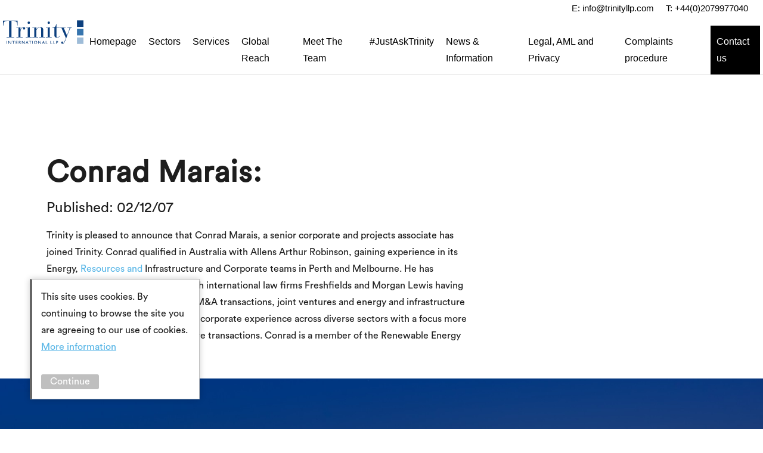

--- FILE ---
content_type: text/html; charset=UTF-8
request_url: https://www.trinityllp.com/conrad-marais/
body_size: 7121
content:
<!DOCTYPE html>
<html>
<head>
	<meta name='robots' content='max-image-preview:large' />

<!-- This site is optimized with the Yoast SEO plugin v11.1 - https://yoast.com/wordpress/plugins/seo/ -->
<link rel="canonical" href="https://www.trinityllp.com/conrad-marais/" />
<meta property="og:locale" content="en_GB" />
<meta property="og:type" content="article" />
<meta property="og:title" content="Conrad Marais: - Trinity International LLP" />
<meta property="og:description" content="Trinity is pleased to announce that Conrad Marais, a senior corporate and projects associate has joined Trinity. Conrad qualified in Australia with Allens Arthur Robinson, gaining experience in its Energy," />
<meta property="og:url" content="https://www.trinityllp.com/conrad-marais/" />
<meta property="og:site_name" content="Trinity International LLP" />
<meta property="article:section" content="News" />
<meta property="article:published_time" content="2007-12-02T00:00:00+00:00" />
<meta name="twitter:card" content="summary_large_image" />
<meta name="twitter:description" content="Trinity is pleased to announce that Conrad Marais, a senior corporate and projects associate has joined Trinity. Conrad qualified in Australia with Allens Arthur Robinson, gaining experience in its Energy," />
<meta name="twitter:title" content="Conrad Marais: - Trinity International LLP" />
<script type='application/ld+json' class='yoast-schema-graph yoast-schema-graph--main'>{"@context":"https://schema.org","@graph":[{"@type":"Organization","@id":"https://www.trinityllp.com/#organization","name":"","url":"https://www.trinityllp.com/","sameAs":[]},{"@type":"WebSite","@id":"https://www.trinityllp.com/#website","url":"https://www.trinityllp.com/","name":"Trinity International LLP","publisher":{"@id":"https://www.trinityllp.com/#organization"},"potentialAction":{"@type":"SearchAction","target":"https://www.trinityllp.com/?s={search_term_string}","query-input":"required name=search_term_string"}},{"@type":"WebPage","@id":"https://www.trinityllp.com/conrad-marais/#webpage","url":"https://www.trinityllp.com/conrad-marais/","inLanguage":"en-GB","name":"Conrad Marais: - Trinity International LLP","isPartOf":{"@id":"https://www.trinityllp.com/#website"},"datePublished":"2007-12-02T00:00:00+00:00","dateModified":"2007-12-02T00:00:00+00:00"},{"@type":"Article","@id":"https://www.trinityllp.com/conrad-marais/#article","isPartOf":{"@id":"https://www.trinityllp.com/conrad-marais/#webpage"},"author":{"@id":"https://www.trinityllp.com/author/sarah-lewis/#author","name":"Sarah Lewis"},"publisher":{"@id":"https://www.trinityllp.com/#organization"},"headline":"Conrad Marais:","datePublished":"2007-12-02T00:00:00+00:00","dateModified":"2007-12-02T00:00:00+00:00","commentCount":0,"mainEntityOfPage":"https://www.trinityllp.com/conrad-marais/#webpage","articleSection":"News"},{"@type":"Person","@id":"https://www.trinityllp.com/author/sarah-lewis/#author","name":"Sarah Lewis","image":{"@type":"ImageObject","@id":"https://www.trinityllp.com/#personlogo","url":"https://secure.gravatar.com/avatar/?s=96&d=mm&r=g","caption":"Sarah Lewis"},"sameAs":[]}]}</script>
<!-- / Yoast SEO plugin. -->

<link rel="alternate" type="application/rss+xml" title="Trinity International LLP &raquo; Conrad Marais: Comments Feed" href="https://www.trinityllp.com/conrad-marais/feed/" />
<link rel='stylesheet' id='wp-block-library-css' href='//www.trinityllp.com/wp-content/cache/wpfc-minified/mjib2mpj/2bx34.css' type='text/css' media='all' />
<link rel='stylesheet' id='classic-theme-styles-css' href='//www.trinityllp.com/wp-content/cache/wpfc-minified/l96aox5d/2bx34.css' type='text/css' media='all' />
<style id='global-styles-inline-css' type='text/css'>
body{--wp--preset--color--black: #000000;--wp--preset--color--cyan-bluish-gray: #abb8c3;--wp--preset--color--white: #ffffff;--wp--preset--color--pale-pink: #f78da7;--wp--preset--color--vivid-red: #cf2e2e;--wp--preset--color--luminous-vivid-orange: #ff6900;--wp--preset--color--luminous-vivid-amber: #fcb900;--wp--preset--color--light-green-cyan: #7bdcb5;--wp--preset--color--vivid-green-cyan: #00d084;--wp--preset--color--pale-cyan-blue: #8ed1fc;--wp--preset--color--vivid-cyan-blue: #0693e3;--wp--preset--color--vivid-purple: #9b51e0;--wp--preset--gradient--vivid-cyan-blue-to-vivid-purple: linear-gradient(135deg,rgba(6,147,227,1) 0%,rgb(155,81,224) 100%);--wp--preset--gradient--light-green-cyan-to-vivid-green-cyan: linear-gradient(135deg,rgb(122,220,180) 0%,rgb(0,208,130) 100%);--wp--preset--gradient--luminous-vivid-amber-to-luminous-vivid-orange: linear-gradient(135deg,rgba(252,185,0,1) 0%,rgba(255,105,0,1) 100%);--wp--preset--gradient--luminous-vivid-orange-to-vivid-red: linear-gradient(135deg,rgba(255,105,0,1) 0%,rgb(207,46,46) 100%);--wp--preset--gradient--very-light-gray-to-cyan-bluish-gray: linear-gradient(135deg,rgb(238,238,238) 0%,rgb(169,184,195) 100%);--wp--preset--gradient--cool-to-warm-spectrum: linear-gradient(135deg,rgb(74,234,220) 0%,rgb(151,120,209) 20%,rgb(207,42,186) 40%,rgb(238,44,130) 60%,rgb(251,105,98) 80%,rgb(254,248,76) 100%);--wp--preset--gradient--blush-light-purple: linear-gradient(135deg,rgb(255,206,236) 0%,rgb(152,150,240) 100%);--wp--preset--gradient--blush-bordeaux: linear-gradient(135deg,rgb(254,205,165) 0%,rgb(254,45,45) 50%,rgb(107,0,62) 100%);--wp--preset--gradient--luminous-dusk: linear-gradient(135deg,rgb(255,203,112) 0%,rgb(199,81,192) 50%,rgb(65,88,208) 100%);--wp--preset--gradient--pale-ocean: linear-gradient(135deg,rgb(255,245,203) 0%,rgb(182,227,212) 50%,rgb(51,167,181) 100%);--wp--preset--gradient--electric-grass: linear-gradient(135deg,rgb(202,248,128) 0%,rgb(113,206,126) 100%);--wp--preset--gradient--midnight: linear-gradient(135deg,rgb(2,3,129) 0%,rgb(40,116,252) 100%);--wp--preset--duotone--dark-grayscale: url('#wp-duotone-dark-grayscale');--wp--preset--duotone--grayscale: url('#wp-duotone-grayscale');--wp--preset--duotone--purple-yellow: url('#wp-duotone-purple-yellow');--wp--preset--duotone--blue-red: url('#wp-duotone-blue-red');--wp--preset--duotone--midnight: url('#wp-duotone-midnight');--wp--preset--duotone--magenta-yellow: url('#wp-duotone-magenta-yellow');--wp--preset--duotone--purple-green: url('#wp-duotone-purple-green');--wp--preset--duotone--blue-orange: url('#wp-duotone-blue-orange');--wp--preset--font-size--small: 13px;--wp--preset--font-size--medium: 20px;--wp--preset--font-size--large: 36px;--wp--preset--font-size--x-large: 42px;--wp--preset--spacing--20: 0.44rem;--wp--preset--spacing--30: 0.67rem;--wp--preset--spacing--40: 1rem;--wp--preset--spacing--50: 1.5rem;--wp--preset--spacing--60: 2.25rem;--wp--preset--spacing--70: 3.38rem;--wp--preset--spacing--80: 5.06rem;}:where(.is-layout-flex){gap: 0.5em;}body .is-layout-flow > .alignleft{float: left;margin-inline-start: 0;margin-inline-end: 2em;}body .is-layout-flow > .alignright{float: right;margin-inline-start: 2em;margin-inline-end: 0;}body .is-layout-flow > .aligncenter{margin-left: auto !important;margin-right: auto !important;}body .is-layout-constrained > .alignleft{float: left;margin-inline-start: 0;margin-inline-end: 2em;}body .is-layout-constrained > .alignright{float: right;margin-inline-start: 2em;margin-inline-end: 0;}body .is-layout-constrained > .aligncenter{margin-left: auto !important;margin-right: auto !important;}body .is-layout-constrained > :where(:not(.alignleft):not(.alignright):not(.alignfull)){max-width: var(--wp--style--global--content-size);margin-left: auto !important;margin-right: auto !important;}body .is-layout-constrained > .alignwide{max-width: var(--wp--style--global--wide-size);}body .is-layout-flex{display: flex;}body .is-layout-flex{flex-wrap: wrap;align-items: center;}body .is-layout-flex > *{margin: 0;}:where(.wp-block-columns.is-layout-flex){gap: 2em;}.has-black-color{color: var(--wp--preset--color--black) !important;}.has-cyan-bluish-gray-color{color: var(--wp--preset--color--cyan-bluish-gray) !important;}.has-white-color{color: var(--wp--preset--color--white) !important;}.has-pale-pink-color{color: var(--wp--preset--color--pale-pink) !important;}.has-vivid-red-color{color: var(--wp--preset--color--vivid-red) !important;}.has-luminous-vivid-orange-color{color: var(--wp--preset--color--luminous-vivid-orange) !important;}.has-luminous-vivid-amber-color{color: var(--wp--preset--color--luminous-vivid-amber) !important;}.has-light-green-cyan-color{color: var(--wp--preset--color--light-green-cyan) !important;}.has-vivid-green-cyan-color{color: var(--wp--preset--color--vivid-green-cyan) !important;}.has-pale-cyan-blue-color{color: var(--wp--preset--color--pale-cyan-blue) !important;}.has-vivid-cyan-blue-color{color: var(--wp--preset--color--vivid-cyan-blue) !important;}.has-vivid-purple-color{color: var(--wp--preset--color--vivid-purple) !important;}.has-black-background-color{background-color: var(--wp--preset--color--black) !important;}.has-cyan-bluish-gray-background-color{background-color: var(--wp--preset--color--cyan-bluish-gray) !important;}.has-white-background-color{background-color: var(--wp--preset--color--white) !important;}.has-pale-pink-background-color{background-color: var(--wp--preset--color--pale-pink) !important;}.has-vivid-red-background-color{background-color: var(--wp--preset--color--vivid-red) !important;}.has-luminous-vivid-orange-background-color{background-color: var(--wp--preset--color--luminous-vivid-orange) !important;}.has-luminous-vivid-amber-background-color{background-color: var(--wp--preset--color--luminous-vivid-amber) !important;}.has-light-green-cyan-background-color{background-color: var(--wp--preset--color--light-green-cyan) !important;}.has-vivid-green-cyan-background-color{background-color: var(--wp--preset--color--vivid-green-cyan) !important;}.has-pale-cyan-blue-background-color{background-color: var(--wp--preset--color--pale-cyan-blue) !important;}.has-vivid-cyan-blue-background-color{background-color: var(--wp--preset--color--vivid-cyan-blue) !important;}.has-vivid-purple-background-color{background-color: var(--wp--preset--color--vivid-purple) !important;}.has-black-border-color{border-color: var(--wp--preset--color--black) !important;}.has-cyan-bluish-gray-border-color{border-color: var(--wp--preset--color--cyan-bluish-gray) !important;}.has-white-border-color{border-color: var(--wp--preset--color--white) !important;}.has-pale-pink-border-color{border-color: var(--wp--preset--color--pale-pink) !important;}.has-vivid-red-border-color{border-color: var(--wp--preset--color--vivid-red) !important;}.has-luminous-vivid-orange-border-color{border-color: var(--wp--preset--color--luminous-vivid-orange) !important;}.has-luminous-vivid-amber-border-color{border-color: var(--wp--preset--color--luminous-vivid-amber) !important;}.has-light-green-cyan-border-color{border-color: var(--wp--preset--color--light-green-cyan) !important;}.has-vivid-green-cyan-border-color{border-color: var(--wp--preset--color--vivid-green-cyan) !important;}.has-pale-cyan-blue-border-color{border-color: var(--wp--preset--color--pale-cyan-blue) !important;}.has-vivid-cyan-blue-border-color{border-color: var(--wp--preset--color--vivid-cyan-blue) !important;}.has-vivid-purple-border-color{border-color: var(--wp--preset--color--vivid-purple) !important;}.has-vivid-cyan-blue-to-vivid-purple-gradient-background{background: var(--wp--preset--gradient--vivid-cyan-blue-to-vivid-purple) !important;}.has-light-green-cyan-to-vivid-green-cyan-gradient-background{background: var(--wp--preset--gradient--light-green-cyan-to-vivid-green-cyan) !important;}.has-luminous-vivid-amber-to-luminous-vivid-orange-gradient-background{background: var(--wp--preset--gradient--luminous-vivid-amber-to-luminous-vivid-orange) !important;}.has-luminous-vivid-orange-to-vivid-red-gradient-background{background: var(--wp--preset--gradient--luminous-vivid-orange-to-vivid-red) !important;}.has-very-light-gray-to-cyan-bluish-gray-gradient-background{background: var(--wp--preset--gradient--very-light-gray-to-cyan-bluish-gray) !important;}.has-cool-to-warm-spectrum-gradient-background{background: var(--wp--preset--gradient--cool-to-warm-spectrum) !important;}.has-blush-light-purple-gradient-background{background: var(--wp--preset--gradient--blush-light-purple) !important;}.has-blush-bordeaux-gradient-background{background: var(--wp--preset--gradient--blush-bordeaux) !important;}.has-luminous-dusk-gradient-background{background: var(--wp--preset--gradient--luminous-dusk) !important;}.has-pale-ocean-gradient-background{background: var(--wp--preset--gradient--pale-ocean) !important;}.has-electric-grass-gradient-background{background: var(--wp--preset--gradient--electric-grass) !important;}.has-midnight-gradient-background{background: var(--wp--preset--gradient--midnight) !important;}.has-small-font-size{font-size: var(--wp--preset--font-size--small) !important;}.has-medium-font-size{font-size: var(--wp--preset--font-size--medium) !important;}.has-large-font-size{font-size: var(--wp--preset--font-size--large) !important;}.has-x-large-font-size{font-size: var(--wp--preset--font-size--x-large) !important;}
.wp-block-navigation a:where(:not(.wp-element-button)){color: inherit;}
:where(.wp-block-columns.is-layout-flex){gap: 2em;}
.wp-block-pullquote{font-size: 1.5em;line-height: 1.6;}
</style>
<link rel='stylesheet' id='site-stylesheet-css' href='//www.trinityllp.com/wp-content/cache/wpfc-minified/djqo7yaw/2bx34.css' type='text/css' media='all' />
<script>if (document.location.protocol != "https:") {document.location = document.URL.replace(/^http:/i, "https:");}</script><link rel="https://api.w.org/" href="https://www.trinityllp.com/wp-json/" /><link rel="alternate" type="application/json" href="https://www.trinityllp.com/wp-json/wp/v2/posts/557" /><link rel="EditURI" type="application/rsd+xml" title="RSD" href="https://www.trinityllp.com/xmlrpc.php?rsd" />
<link rel="wlwmanifest" type="application/wlwmanifest+xml" href="https://www.trinityllp.com/wp-includes/wlwmanifest.xml" />
<meta name="generator" content="WordPress 6.1.1" />
<link rel='shortlink' href='https://www.trinityllp.com/?p=557' />
<link rel="alternate" type="application/json+oembed" href="https://www.trinityllp.com/wp-json/oembed/1.0/embed?url=https%3A%2F%2Fwww.trinityllp.com%2Fconrad-marais%2F" />
<link rel="alternate" type="text/xml+oembed" href="https://www.trinityllp.com/wp-json/oembed/1.0/embed?url=https%3A%2F%2Fwww.trinityllp.com%2Fconrad-marais%2F&#038;format=xml" />
<link rel="icon" href="https://www.trinityllp.com/wp-content/uploads/2019/05/favicon-01.jpg" sizes="32x32" />
<link rel="icon" href="https://www.trinityllp.com/wp-content/uploads/2019/05/favicon-01.jpg" sizes="192x192" />
<link rel="apple-touch-icon" href="https://www.trinityllp.com/wp-content/uploads/2019/05/favicon-01.jpg" />
<meta name="msapplication-TileImage" content="https://www.trinityllp.com/wp-content/uploads/2019/05/favicon-01.jpg" />
	<meta name="viewport" content="width=device-width, initial-scale=1">
	<title>Conrad Marais: - Trinity International LLP</title>
</head>
<body data-rsssl=1 class="post-template-default single single-post postid-557 single-format-standard">
	<div id="wrap">
		<div id="shifter">
			<div id="close_menu" onclick="closeMenu()"></div>
			<div id="mobile_menu_button" onclick="openMenu()"><div></div><div></div><div></div></div>
			<div id="header">
					<a href="/" id="logo"></a>
					<div id="h-browse">
						<div class="h-detail">
							<a href="/cdn-cgi/l/email-protection#a5cccbc3cae5d1d7cccbccd1dcc9c9d58bc6cac8"><span class="ico-env"></span><span>E: <span class="__cf_email__" data-cfemail="3f565159507f4b4d5651564b4653534f115c5052">[email&#160;protected]</span></span></a>
							<a href="tel:+44(0)2079977040"><span class="ico-tel"></span><span>T: +44(0)2079977040</span></a>
						</div>
						<ul id="main_menu" class="menu"><li id="menu-item-182" class="menu-item menu-item-type-custom menu-item-object-custom menu-item-home menu-item-182"><a href="https://www.trinityllp.com//">Homepage</a></li>
<li id="menu-item-183" class="menu-item menu-item-type-post_type menu-item-object-page menu-item-has-children menu-item-183"><a href="https://www.trinityllp.com/sectors/">Sectors</a>
<ul class="sub-menu">
	<li id="menu-item-184" class="menu-item menu-item-type-post_type menu-item-object-page menu-item-184"><a href="https://www.trinityllp.com/sectors/agriculture/">Agriculture</a></li>
	<li id="menu-item-185" class="menu-item menu-item-type-post_type menu-item-object-page menu-item-185"><a href="https://www.trinityllp.com/sectors/africa-2/">Airports</a></li>
	<li id="menu-item-190" class="menu-item menu-item-type-post_type menu-item-object-page menu-item-190"><a href="https://www.trinityllp.com/sectors/government/">Government</a></li>
	<li id="menu-item-191" class="menu-item menu-item-type-post_type menu-item-object-page menu-item-191"><a href="https://www.trinityllp.com/sectors/mining/">Mining</a></li>
	<li id="menu-item-192" class="menu-item menu-item-type-post_type menu-item-object-page menu-item-192"><a href="https://www.trinityllp.com/sectors/oilandgas/">Oil and Gas</a></li>
	<li id="menu-item-193" class="menu-item menu-item-type-post_type menu-item-object-page menu-item-193"><a href="https://www.trinityllp.com/sectors/ports/">Ports</a></li>
	<li id="menu-item-188" class="menu-item menu-item-type-post_type menu-item-object-page menu-item-188"><a href="https://www.trinityllp.com/sectors/energy/">Power</a></li>
	<li id="menu-item-194" class="menu-item menu-item-type-post_type menu-item-object-page menu-item-194"><a href="https://www.trinityllp.com/sectors/renewable-energy/">Renewable Energy</a></li>
	<li id="menu-item-195" class="menu-item menu-item-type-post_type menu-item-object-page menu-item-195"><a href="https://www.trinityllp.com/sectors/roads/">Roads/Rail</a></li>
	<li id="menu-item-196" class="menu-item menu-item-type-post_type menu-item-object-page menu-item-196"><a href="https://www.trinityllp.com/sectors/telecommunications/">Telecommunications</a></li>
	<li id="menu-item-197" class="menu-item menu-item-type-post_type menu-item-object-page menu-item-197"><a href="https://www.trinityllp.com/sectors/water/">Water</a></li>
</ul>
</li>
<li id="menu-item-198" class="menu-item menu-item-type-post_type menu-item-object-page menu-item-has-children menu-item-198"><a href="https://www.trinityllp.com/services/">Services</a>
<ul class="sub-menu">
	<li id="menu-item-199" class="menu-item menu-item-type-post_type menu-item-object-page menu-item-199"><a href="https://www.trinityllp.com/services/construction/">Construction</a></li>
	<li id="menu-item-200" class="menu-item menu-item-type-post_type menu-item-object-page menu-item-200"><a href="https://www.trinityllp.com/services/corporate-and-commercial/">Corporate and Private Equity</a></li>
	<li id="menu-item-201" class="menu-item menu-item-type-post_type menu-item-object-page menu-item-201"><a href="https://www.trinityllp.com/services/finance/">Finance</a></li>
	<li id="menu-item-6548" class="menu-item menu-item-type-post_type menu-item-object-page menu-item-6548"><a href="https://www.trinityllp.com/services/international-arbitration/">International Arbitration</a></li>
	<li id="menu-item-202" class="menu-item menu-item-type-post_type menu-item-object-page menu-item-202"><a href="https://www.trinityllp.com/services/projects/">Projects</a></li>
</ul>
</li>
<li id="menu-item-204" class="menu-item menu-item-type-post_type menu-item-object-page menu-item-has-children menu-item-204"><a href="https://www.trinityllp.com/global-reach/">Global Reach</a>
<ul class="sub-menu">
	<li id="menu-item-3761" class="menu-item menu-item-type-post_type menu-item-object-page menu-item-3761"><a href="https://www.trinityllp.com/global-reach/">Africa</a></li>
	<li id="menu-item-3760" class="menu-item menu-item-type-post_type menu-item-object-page menu-item-3760"><a href="https://www.trinityllp.com/asia/">Asia</a></li>
	<li id="menu-item-3759" class="menu-item menu-item-type-post_type menu-item-object-page menu-item-3759"><a href="https://www.trinityllp.com/eastern-europe/">Eastern Europe / Black Sea Region</a></li>
	<li id="menu-item-5552" class="menu-item menu-item-type-post_type menu-item-object-page menu-item-5552"><a href="https://www.trinityllp.com/island-nations/">Island Nations</a></li>
	<li id="menu-item-3758" class="menu-item menu-item-type-post_type menu-item-object-page menu-item-3758"><a href="https://www.trinityllp.com/latin-america/">Latin America</a></li>
	<li id="menu-item-3757" class="menu-item menu-item-type-post_type menu-item-object-page menu-item-3757"><a href="https://www.trinityllp.com/middle-east/">Middle East</a></li>
	<li id="menu-item-4656" class="menu-item menu-item-type-post_type menu-item-object-page menu-item-4656"><a href="https://www.trinityllp.com/europe/">Western Europe</a></li>
</ul>
</li>
<li id="menu-item-205" class="menu-item menu-item-type-post_type_archive menu-item-object-meettheteam menu-item-205"><a href="https://www.trinityllp.com/meettheteam/">Meet The Team</a></li>
<li id="menu-item-4291" class="menu-item menu-item-type-post_type menu-item-object-page menu-item-4291"><a href="https://www.trinityllp.com/justasktrinity/">#JustAskTrinity</a></li>
<li id="menu-item-211" class="menu-item menu-item-type-post_type menu-item-object-page current_page_parent menu-item-211"><a href="https://www.trinityllp.com/news-information/">News &#038; Information</a></li>
<li id="menu-item-6777" class="menu-item menu-item-type-post_type menu-item-object-page menu-item-privacy-policy menu-item-6777"><a href="https://www.trinityllp.com/legal-aml-privacy/">Legal, AML and Privacy</a></li>
<li id="menu-item-6383" class="menu-item menu-item-type-post_type menu-item-object-page menu-item-6383"><a href="https://www.trinityllp.com/complaints-procedure/">Complaints procedure</a></li>
<li id="menu-item-203" class="menu-item menu-item-type-post_type menu-item-object-page menu-item-203"><a href="https://www.trinityllp.com/contact-us/">Contact us</a></li>
</ul>					</div>
			</div>
						
	<div class="the_usps site_width">
		<p class="usp"></p>	</div>

<div class="page_spacer"></div>
<div class="main_container">
	<main class="wp_content site_width">
		<article>
		<header><h1 class="title">Conrad Marais:</h1><span class="large">Published: <date>02/12/07</date></span></header><p>Trinity is pleased to announce that Conrad Marais, a senior corporate and projects associate has joined Trinity. Conrad qualified in Australia with Allens Arthur Robinson, gaining experience in its Energy,  <a style="text-decoration:none;" HREF="" TITLE="" >Resources and</a>  Infrastructure and Corporate teams in Perth and Melbourne. He has subsequently worked in London with international  <A title='' href='' style='text-decoration:none;color: inherit !important;' >law firms</A>  Freshfields and Morgan Lewis having worked on a range of cross-border M&#038;A transactions, joint ventures and energy and infrastructure transactions. Conrad has  <a style="text-decoration:none;color: inherit !important;" TITLE="Iwinovaron" href="https://iwinovaron.wordpress.com">significant corporate</a>  experience across diverse sectors with a focus more recently on energy and infrastructure transactions. Conrad is a member of the Renewable Energy Association.</p>
		</article>
		<aside>
				</aside>
	</main>
</div>


<div id="iwltlm" class="image is" data-large-image="https://www.trinityllp.com/wp-content/uploads/2019/04/iStock-171450925.jpg" data-small-image="https://www.trinityllp.com/wp-content/uploads/2019/04/iStock-171450925-600x326.jpg">
	<div class="content">
	<h2 class="h1" style="text-align: center;">I&#8217;d like to learn more about a service you provide</h2>
<p class="large" style="text-align: center;">I&#8217;m looking for</p>
<div class="select-wrapper"><select name="select" onchange="triggerOnChange(this)"><option value="">Select a Service</option><option value="https://www.trinityllp.com/sectors/agriculture/">Agriculture</option><option value="https://www.trinityllp.com/sectors/africa-2/">Airports</option><option value="https://www.trinityllp.com/sectors/energy/">Power</option><option value="https://www.trinityllp.com/sectors/government/">Government</option><option value="https://www.trinityllp.com/sectors/mining/">Mining</option><option value="https://www.trinityllp.com/sectors/oilandgas/">Oil and Gas</option><option value="https://www.trinityllp.com/sectors/ports/">Ports</option><option value="https://www.trinityllp.com/sectors/renewable-energy/">Renewable Energy</option><option value="https://www.trinityllp.com/sectors/roads/">Roads</option><option value="https://www.trinityllp.com/sectors/telecommunications/">Telecommunications</option><option value="https://www.trinityllp.com/sectors/water/">Water</option><option value="https://www.trinityllp.com/services/construction/">Construction</option><option value="https://www.trinityllp.com/services/corporate-and-commercial/">Corporate and Private Equity</option><option value="https://www.trinityllp.com/services/finance/">Finance</option><option value="https://www.trinityllp.com/services/projects/">Projects</option></select></div>	</div>
</div>

<div id="footer">
	<div id="pre-footer" class="site_width">
		<span id="logo-footer"></span>
		<ul id="footer_menu" class="footer_menu"><li id="menu-item-235" class="menu-item menu-item-type-post_type menu-item-object-page menu-item-home menu-item-235"><a href="https://www.trinityllp.com/">Homepage</a></li>
<li id="menu-item-422" class="menu-item menu-item-type-post_type menu-item-object-page menu-item-422"><a href="https://www.trinityllp.com/justasktrinity/">#JustAskTrinity</a></li>
<li id="menu-item-238" class="menu-item menu-item-type-post_type menu-item-object-page menu-item-238"><a href="https://www.trinityllp.com/sectors/">Sectors</a></li>
<li id="menu-item-239" class="menu-item menu-item-type-post_type menu-item-object-page menu-item-239"><a href="https://www.trinityllp.com/services/">Services</a></li>
<li id="menu-item-237" class="menu-item menu-item-type-post_type menu-item-object-page menu-item-237"><a href="https://www.trinityllp.com/global-reach/">Global Reach</a></li>
<li id="menu-item-236" class="menu-item menu-item-type-post_type menu-item-object-page menu-item-236"><a href="https://www.trinityllp.com/contact-us/">Contact us</a></li>
</ul>		<div class="footer_free_text"><p>Give us a call on <a href="tel:+44(0)2079977040">+44 (0)20 7997 7040</a></p>
<p>Contact us on <a href="tel:+44(0)2079977040">+44 (0)20 7997 7040</a>, <a href="/cdn-cgi/l/email-protection" class="__cf_email__" data-cfemail="e980878f86a99d9b8087809d90858599c78a8684">[email&#160;protected]</a> or enquire now.</p>
</div>
	</div>
	<div id="post-footer" class="site_width">
		<ul>
			<li><h3>London</h3>
<p>63 Queen Victoria Street<br />
London<br />
EC4N 4UA<br />
UK<br />
Phone: <a href="tel:+44(0)2079977040">+44 (0)20 7997 7040</a><br />
Facsimile: <a href="tel:+44(0)2079003945">+44 (0)20 7900 3945</a><br />
Email: <a href="/cdn-cgi/l/email-protection#3851565e57784c4a5156514c41545448165b5755"><span class="__cf_email__" data-cfemail="d5bcbbb3ba95a1a7bcbbbca1acb9b9a5fbb6bab8">[email&#160;protected]</span></a></p>
</li>
			<li><h3>Paris</h3>
<p>15 rue de Marignan<br />
75008 Paris<br />
France<br />
Phone: <a href="tel:+33(0)185730632">+33 (0)1 85 73 06 32</a><br />
Email: <a href="/cdn-cgi/l/email-protection#7b0b121e09091e55191e0915131e12163b0f091215120f0217170b55181416"><span class="__cf_email__" data-cfemail="d5a5bcb0a7a7b0fbb7b0a7bbbdb0bcb895a1a7bcbbbca1acb9b9a5fbb6bab8">[email&#160;protected]</span></a></p>
</li>
			<li><h3>Washington DC</h3>
<p>2101 L St. NW, Suite 300<br />
Washington, DC<br />
20037<br />
USA<br />
Phone: <a href="tel:+61893210813">+1 202 899 4290</a><br />
Email: <a href="email:tom.eldert@trinityllp.com"><span class="__cf_email__" data-cfemail="087c6765266d646c6d7a7c487c7a6166617c71646478266b6765">[email&#160;protected]</span></a></p>
</li>
			<li><h3><span data-olk-copy-source="MessageBody">Singapore</span></h3>
<p><span data-olk-copy-source="MessageBody">88 Market Street #21-01<br />
CapitaSpring<br />
Singapore<br />
048948<br />
Phone: <a href="tel:+65 6522 0282">tel:+65 6522 0282</a><br />
Email: <a href="Singapore@trinityllp.com"><span class="__cf_email__" data-cfemail="bbe8d2d5dcdacbd4c9defbcfc9d2d5d2cfc2d7d7cb95d8d4d6">[email&#160;protected]</span></a></span></p>
</li>
		</ul>
	</div>
</div>

<div class="end_of_page site_width">
	<p>Copyright &copy; 2026 Trinity International LLP | <a href="https://www.trinityllp.com/legal-aml-privacy/">Legal and Disclaimer</a></p>
	<p>Marketing by <a href="https://unity.online" target="_blank" rel="nofollow , noopener">Unity Online</a></p>
</div>

</div><!-- #shifter -->
</div> <!-- #wrap -->


		<script data-cfasync="false" src="/cdn-cgi/scripts/5c5dd728/cloudflare-static/email-decode.min.js"></script><script type="text/javascript">

			if (document.cookie.indexOf("accept_cookies") < 0) {
				var uof_cookie_notice_div = document.createElement("div");
				uof_cookie_notice_div.setAttribute("id", "uof_cookie_notice");
				uof_cookie_notice_div.innerHTML='<p>This site uses cookies. By continuing to browse the site you are agreeing to our use of cookies. <a href="https://www.trinityllp.com/legal-aml-privacy/">More information</a></p><a href="#" onclick="remove_uof_cookie_notice(); return false;" class="accept">Continue</a>';
				document.body.appendChild(uof_cookie_notice_div);
			}
			function remove_uof_cookie_notice() {

				var date = new Date();
				date.setTime(date.getTime()+(28*24*60*60*1000));
				var expires = "; expires="+date.toGMTString();
				document.cookie = escape('accept_cookies')+"="+escape('1')+expires+"; path=/";
				document.getElementById('uof_cookie_notice').setAttribute("class", "cookie_hide");
				return false;

			}

		</script>

		<style>
			#uof_cookie_notice {
				width: 250px;
				background: #fff;
				border: 1px solid #bfbfbf;
				border-left: 4px solid #666;
				padding: 15px;
				position: fixed;
				bottom: 50px;
				left: 50px;
				z-index: 3;
				box-shadow: 0 0 10px 0 rgba(0, 0, 0, .2);
				opacity: 1;
				-webkit-transition: left 0.3s ease;
			}
			body.menu_open #uof_cookie_notice {
				left: -250px;
			}
			body.menu_open.show_menu_close #uof_cookie_notice {
				left: 50px;
			}
			#uof_cookie_notice p {
				margin-top: 0
			}
			#uof_cookie_notice .accept {
				display: inline-block;
				height: 25px;
				line-height: 25px;
				padding: 0 15px;
				border-radius: 3px;
				text-decoration: none;
				background: #bfbfbf;
				color: #fff;
			}
			#uof_cookie_notice.cookie_hide {
				-webkit-transition: opacity 1s, left 1s;
				transition: opacity 1s, left s1;
				opacity: 0;
				left: -500px;
			}

			@media(max-width:600px) {

				#uof_cookie_notice {
					width: 100%;
					box-sizing: border-box;
					left: 0;
					bottom: 15px;
					border-radius: 0;
					border-left: none;
					border-right: 0
				}
				body.menu_open #uof_cookie_notice {
					left: -300px;
				}
				body.menu_open.show_menu_close #uof_cookie_notice {
					left: 0px;
				}

			}
		</style>

	<script type='text/javascript' src='https://www.trinityllp.com/wp-content/themes/wordpress-theme-trinity-llp/includes/js/site.js?ver=6.1.1' id='site-js-js'></script>
<script defer src="https://static.cloudflareinsights.com/beacon.min.js/vcd15cbe7772f49c399c6a5babf22c1241717689176015" integrity="sha512-ZpsOmlRQV6y907TI0dKBHq9Md29nnaEIPlkf84rnaERnq6zvWvPUqr2ft8M1aS28oN72PdrCzSjY4U6VaAw1EQ==" data-cf-beacon='{"version":"2024.11.0","token":"a5f1b7d4f4bc485985a2f39a37fcb4f3","r":1,"server_timing":{"name":{"cfCacheStatus":true,"cfEdge":true,"cfExtPri":true,"cfL4":true,"cfOrigin":true,"cfSpeedBrain":true},"location_startswith":null}}' crossorigin="anonymous"></script>
</body>
</html><!-- WP Fastest Cache file was created in 0.26454615592957 seconds, on 13-01-26 3:04:01 -->

--- FILE ---
content_type: text/css
request_url: https://www.trinityllp.com/wp-content/cache/wpfc-minified/djqo7yaw/2bx34.css
body_size: 9769
content:
@font-face {
	font-family: 'Circular Std Book';
	font-style: normal;
	font-weight: normal;
	src: local('Circular Std Book'), url(//www.trinityllp.com/wp-content/themes/wordpress-theme-trinity-llp/includes/css/CircularStd-Book.woff) format('woff');
}


@font-face {
	font-family: 'Circular Std Medium';
	font-style: normal;
	font-weight: normal;
	src: local('Circular Std Medium'), url(//www.trinityllp.com/wp-content/themes/wordpress-theme-trinity-llp/includes/css/CircularStd-Medium.woff) format('woff');
}



body {
	font-family: 'Circular Std Book';
}
h1 , h2 , h3 , h4 {

}
h2 {

}
h3 {

}
h4 {

}


a {
	color: #56b5e6;
}

.alignleft {
	float: left;
	margin-right: 20px;
}
.alignright {
	float: right;
	margin-left: 20px;
}
.aligncenter {
	margin: auto;
	text-align: center;
}

img {
	max-width: 100%;
	height: auto;
}
div.wp-caption {
	max-width: 100%;
	display: inline-block;
}
p.wp-caption-text {
	background-color: #f7f7f7;
	color: #808080;
	padding: 16px 25px;
	font-size: 18px;
	font-style: italic;
}

html body .button, .pinDataList .link {
	border:none; 
	outline: none;
	font: inherit;
	background-color: #000000;
	padding: 13px 30px;
	width: 400px;
	line-height: 24px;
	font-size: 18px;
	min-height: 50px;
	box-sizing: border-box;
	position: relative;
	display: inline-flex;
	justify-content: flex-start;
	color: #ffffff;
	text-decoration: none;
	border-radius: 0px;
	text-align: center;
	appearance: none;
	-ms-appearance: none;
	-webkit-appearance: none;
	-moz-apperance: none;
	box-shadow: 0px 0px 5px rgba(0,0,0,0.4);
	max-width: 100%;
	text-align: left;
}
html body .button {
	margin-right: 54px;
}

.gform_footer.top_label {
	position: relative;
	display: inline-block;
	max-width: 100%;
}

@media (min-width: 492px) {
	body .gform_footer:after {
		right: 53px;
	}
}

@media (max-width: 492px) {
	body .gform_footer input {
		max-width: 100%;
		width: 100%;
	}
}
.button:after, .gform_footer:after, .pinDataList .link:after  {
	position: absolute;
	content: " ";
	display: block;
	right: -0px;
	top: 0px;
	height: 50px;
	width: 54px;
	background-color: #0A4080;
	background-image: url("data:image/svg+xml,%3Csvg xmlns='http://www.w3.org/2000/svg' width='14' height='21'%3E%3Cpath fill='%23FFF' fill-rule='evenodd' d='M3.2 21L0 18l8.2-7.5L0 3 3.2 0 14 10.5 3.2 21z'/%3E%3C/svg%3E");
	background-repeat: no-repeat;
	background-position: center;
}

.button:hover, .pinDataList .link:hover {
	color: #fff;
}

.button:hover:after, .gform_footer:hover:after, .pinDataList .link:hover:after  {
	background-color: #E7EE14;
	background-image: url("data:image/svg+xml,%3Csvg xmlns='http://www.w3.org/2000/svg' width='14' height='21'%3E%3Cpath fill='%23000' fill-rule='evenodd' d='M3.2 21L0 18l8.2-7.5L0 3 3.2 0 14 10.5 3.2 21z'/%3E%3C/svg%3E");
}

.mce-content-body a.button[data-mce-selected] {
	padding: 8px 20px;
	margin: 0;
	box-shadow: none;
	border-radius: 0;
}

/* pagination */
#pagination {
	display: flex;
	justify-content: center;
	flex-wrap: wrap;
	margin: 30px 0;
}
#pagination a, #pagination > span {
	display: inline-block;
	padding: 10px 20px;
	font-size: 20px;
	color: #fff;
	background: #0a3f7f;
	margin: 0 5px 5px 5px;
	text-decoration: none;
	font-weight: 400;
}

#pagination > span {
	background: grey;
}

.wp_content > :nth-child(1){
	margin-top: 0;
}
.wp_content li {
	position: relative;
}

.edit-post-visual-editor .editor-block-list__block[data-align="wide"] {
	max-width: 1300px;
}




p {
	margin-bottom: 30px;
}
h1, .h1 {
	font-size: 50px;
	margin-top: 20px;
	margin-bottom: 20px;
	line-height: 50px;
	font-weight: 500;
}



h2, .h2, .xlarge {
	font-size: 30px;
	
}

h3, .h3, .large {
	font-size: 24px;
}

.large {
	font-size: 24px;
}

.medium {
	font-size: 18px;
}

@media (max-width: 540px) {
	h1, .h1 {
		font-size: 24px;
		margin-top: 5px;
		margin-bottom: 5px;
		line-height: 24px;
	}
	h2, .h2, .large {
		font-size: 17px;
		
	}
}


h1, h2 {
	font-size: 24px;
	font-weight: 300;
}

.title {
	font-size: 50px;
	line-height: 50px;
	font-weight: 600;
	letter-spacing: 1px;
	margin-top: 10px;
}

.fc_content_heading p {
	margin-top: 0px;
	margin-bottom: 20px;
}


@font-face {
font-family: 'Circular Std Book';
font-style: normal;
font-weight: normal;
src: local('Circular Std Book'), url(//www.trinityllp.com/wp-content/themes/wordpress-theme-trinity-llp/includes/font/CircularStd-Book.woff) format('woff');
}
@font-face {
font-family: 'Circular Std Medium';
font-style: normal;
font-weight: normal;
src: local('Circular Std Medium'), url(//www.trinityllp.com/wp-content/themes/wordpress-theme-trinity-llp/includes/font/CircularStd-Medium.woff) format('woff');
}
body {
margin: 0;
}
input[type="submit"] {
background: none;
-webkit-appearance: button; -webkit-user-select: none; -moz-user-select: none;
-ms-user-select: none;
-webkit-appearance: none;
}
select::-ms-expand {
display: none;
}
.error_404 {
text-align: center;
padding: 200px 0;
} .gallery {
column-count: 4;
column-gap: 20px;
}
.gallery .gallery-item {
display: inline;
margin: 0;
}
.gallery .gallery-item img {
display: block;
margin: 0 0 20px 0;
}
.gallery-caption {
display: none;
} .gfield_description.validation_message {
position: absolute;
right: -5px;
top: -14px;
background-color: red;
color: white;
padding: 5px 10px;
font-size: 12px;
text-align: center;
border-radius: 2px;
}
.validation_message::after {
content: '';
display: block;
position: absolute;
border: 5px solid rgba(0,0,0,0);
border-top-color: red;
width: 0;
height: 0;
bottom: -10px;
left: 10px;
}
.gform_body {
width: 100%;
}
.gform_body ul {
padding: 0;
list-style: none;
width: 100%;
}
.gform_body ul li {
position: relative;
}
.hidden_label > label {
display: none;
}
.validation_error {
margin-bottom: 20px;
border: 1px solid red;
padding: 10px 20px;
font-size: 15px;
color: red;
}
.gform_confirmation_message {
color: #1ba21b;
}
.gform_body label {
}
.gfield_checkbox label {
display: inline;
}
.gform_body input[type=text] , .gform_body textarea , .gform_body select {
height: 45px;
color:  #000;
width: 100%;
margin-bottom: 20px;
}
input[type=search] {
-webkit-appearance: none;
}
.gform_body textarea {
height: 100px;
padding-top: 20px;
}
.gfield_visibility_ {
display: none;
}
.gform_validation_container ,
.gform_wrapper .gform_validation_container ,
body .gform_wrapper .gform_body ul.gform_fields li.gfield.gform_validation_container ,
body .gform_wrapper li.gform_validation_container,
body .gform_wrapper ul.gform_fields li.gfield.gform_validation_container {
display: none!important;
position: absolute!important;
left: -9000px;
}
::-webkit-input-placeholder { color: #000;
}
::-moz-placeholder { color: #000;
}
:-ms-input-placeholder { color: #000;
}
:-moz-placeholder { color: #000;
}
.tns-t-subp2 {
display: none;
}
@media (max-width: 1020px) {
#close_menu {
background-color: rgba(0, 0, 0, 0.01);
position: fixed;
top: 0;
right: 0;
z-index: 10;
width: 0;
height: 100vh;
display: block;
transition: background-color 0.3s ease, right 0.3s ease;
-webkit-transition: background-color 0.3s ease, right 0.3s ease;
}
body.menu_open {
overflow: hidden;
}
body.menu_open #close_menu {
display: block;
background: rgba(0, 0, 0, 0.5);
right: 300px;
width: 100%;
}
body.menu_open.show_menu_close #close_menu {
background-color: rgba(0, 0, 0, 0.01);
width: 100%;
right: 0;
}
#shifter {
position: relative;
width: 100%;
left: 0px;
transition: left 0.3s ease;
-webkit-transition: left 0.3s ease;
background: #fff;
}
body.menu_open #shifter {
left: -300px;
}
body.menu_open.show_menu_close #shifter {
left: 0;
}
#mobile_menu_button {
width: 30px;
margin-top: 15px;
display: block;
position: fixed;
right: 10px;
top: 28px;
padding: 10px 10px 5px 10px;
background-color: #000;
z-index: 99;
}
#mobile_menu_button > div {
width: 100%;
height: 3px;
background-color: #fff;
margin-bottom: 7px;
}
#main_menu {
display: block;
top: 0px;
left: 100%;
width: 330px;
z-index: 11;
position: fixed;
overflow-x: hidden;
overflow-y: scroll;
max-height: 100vh;
-webkit-transition: left 0.3s ease;
}
body.menu_open #main_menu {
left: calc(100% - 300px);
}
body.menu_open.show_menu_close #main_menu {
left: 100%;
}
.menu , .menu ul {
padding: 0;
margin: 0;
list-style: none;
background: #fff;
}
.menu li ul {
max-height: 0;
overflow: hidden;
transition: max-height .3s;
}
.menu li.clicked ul {
max-height: 1000px;
}
.menu li.menu-item-has-children > a::after {
background-image: url("data:image/svg+xml,%3Csvg xmlns='http://www.w3.org/2000/svg' xmlns:xlink='http://www.w3.org/1999/xlink' width='8px' height='5px'%3E%3Cpath fill-rule='evenodd' fill='rgb(0,0,0)' d='M3.998,-0.000 L0.656,0.005 C0.105,0.006 -0.200,0.587 0.144,0.978 L3.485,4.772 C3.748,5.071 4.247,5.071 4.512,4.772 L7.853,0.978 C8.197,0.587 7.891,0.006 7.340,0.005 L3.998,-0.000 Z'/%3E%3C/svg%3E");
width: 8px;
height: 5px;
content: '';
margin-left: 10px;
margin-top: -2px;
transition: background-image .3s , transform .3s;
display: block;
}
.menu li.menu-item-has-children > a {
display: flex;
align-items: center;
outline: none;
}
.menu li.clicked a::after {
transform: rotate(180deg);
}
.menu a {
display: block;
color: #000;
padding: 20px;
font-size: 20px;
font-weight: 400;
text-decoration: none;
border-bottom: 1px solid rgba(0, 0, 0, 0.1);
}
.menu ul a {
font-size: 16px;
padding: 15px 25px;
background: rgba(255, 255, 255, 0.05);
}
.gallery {
column-count: 3;
column-gap: 10px;
}
.gallery .gallery-item img {
margin-bottom: 10px;
}
}
@media (max-width:600px) {
.gallery {
column-count: 2;
}
.header-right {
display: flex;
justify-content: space-between;
}
}  #baguetteBox-overlay {
display: none;
opacity: 0;
position: fixed;
overflow: hidden;
top: 0;
left: 0;
width: 100%;
height: 100%;
z-index: 1000000;
background-color: #222;
background-color: rgba(0, 0, 0, 0.8);
transition: opacity 0.5s ease;
}
#baguetteBox-overlay.visible {
opacity: 1;
}
#baguetteBox-overlay .full-image {
display: inline-block;
position: relative;
width: 100%;
height: 100%;
text-align: center;
}
#baguetteBox-overlay .full-image figure {
display: inline;
margin: 0;
height: 100%;
}
#baguetteBox-overlay .full-image img {
display: inline-block;
width: auto;
height: auto;
max-height: 100%;
max-width: 100%;
vertical-align: middle;
box-shadow: 0 0 8px rgba(0, 0, 0, 0.6);
}
#baguetteBox-overlay .full-image figcaption {
display: block;
position: absolute;
bottom: 0;
width: 100%;
text-align: center;
line-height: 1.8;
white-space: normal;
color: #ccc;
background-color: #000;
background-color: rgba(0, 0, 0, 0.6);
font-family: sans-serif;
}
#baguetteBox-overlay .full-image:before {
content: "";
display: inline-block;
height: 50%;
width: 1px;
margin-right: -1px;
}
#baguetteBox-slider {
position: absolute;
left: 0;
top: 0;
height: 100%;
width: 100%;
white-space: nowrap;
transition: left 0.4s ease, transform 0.4s ease;
}
#baguetteBox-slider.bounce-from-right {
animation: bounceFromRight 0.4s ease-out;
}
#baguetteBox-slider.bounce-from-left {
animation: bounceFromLeft 0.4s ease-out;
}
@keyframes bounceFromRight {
0% {
margin-left: 0;
}
50% {
margin-left: -30px;
}
100% {
margin-left: 0;
}
}
@keyframes bounceFromLeft {
0% {
margin-left: 0;
}
50% {
margin-left: 30px;
}
100% {
margin-left: 0;
}
}
.baguetteBox-button#previous-button, .baguetteBox-button#next-button {
top: 50%;
top: calc(50% - 30px);
width: 44px;
height: 60px;
}
.baguetteBox-button {
position: absolute;
cursor: pointer;
outline: none;
padding: 0;
margin: 0;
border: 0;
border-radius: 15%;
background-color: #323232;
background-color: rgba(50, 50, 50, 0.5);
color: #ddd;
font: 1.6em sans-serif;
transition: background-color 0.4s ease;
}
.baguetteBox-button:focus, .baguetteBox-button:hover {
background-color: rgba(50, 50, 50, 0.9);
}
.baguetteBox-button#next-button {
right: 2%;
}
.baguetteBox-button#previous-button {
left: 2%;
}
.baguetteBox-button#close-button {
top: 20px;
right: 2%;
right: calc(2% + 6px);
width: 30px;
height: 30px;
}
.baguetteBox-button svg {
position: absolute;
left: 0;
top: 0;
} .baguetteBox-spinner {
width: 40px;
height: 40px;
display: inline-block;
position: absolute;
top: 50%;
left: 50%;
margin-top: -20px;
margin-left: -20px;
}
.baguetteBox-double-bounce1,
.baguetteBox-double-bounce2 {
width: 100%;
height: 100%;
border-radius: 50%;
background-color: #fff;
opacity: 0.6;
position: absolute;
top: 0;
left: 0;
animation: bounce 2s infinite ease-in-out;
}
.baguetteBox-double-bounce2 {
animation-delay: -1s;
}
@keyframes bounce {
0%, 100% {
transform: scale(0);
}
50% {
transform: scale(1);
}
}
@import url("https://fonts.googleapis.com/css?family=Poppins:300,400");
.ico-large {
}                .arrow {
background-image: url("data:image/svg+xml,%3Csvg xmlns='http://www.w3.org/2000/svg' width='14' height='21'%3E%3Cpath fill='%23FFF' fill-rule='evenodd' d='M3.2 21L0 18l8.2-7.5L0 3 3.2 0 14 10.5 3.2 21z'/%3E%3C/svg%3E");
}
body {
font-size: 16px;
color: #1d1d1d;
font-family: 'Circular Std Book', 'Segoe UI', 'SegoeUI' ,"Helvetica Neue", Helvetica,Arial,sans-serif;
font-style: normal;
font-weight: normal;
line-height: 28px;
}
a:hover {
color: #0a3f7f;
}
#header {
font-family: 'Poppins', 'Segoe UI', 'SegoeUI' ,"Helvetica Neue", Helvetica,Arial,sans-serif;
font-weight: 400;
height: 124px;
width: 1628px;
padding-left: calc(50% - 814px);
padding-right: calc(50% - 814px);
display: flex;
justify-content: space-between;
border-bottom: #e0e0e0 1px solid;
}
@media (max-width: 1628px) {
#header {
padding: 0;
width: 100%;
}
}
.site_width {
width: 1124px;
padding-left: calc(50% - 562px);
padding-right: calc(50% - 562px);
display: block;
}
@media (max-width: 1144px) {
.site_width {
padding: 0 10px 0 10px;
width: 100%;
box-sizing: border-box;
}
} #logo {
background-image: url(//www.trinityllp.com/wp-content/themes/wordpress-theme-trinity-llp/includes/svg/trinity-llp-logo.svg);
width: 187px;
height: 58px;
background-size: contain;
background-repeat: no-repeat;
display: block;
align-items: center;
margin-top: 34px;
margin-left: 5px;
}
#h-browse {
display: flex;
flex-wrap: wrap;
justify-content: flex-end;
align-content: center;
margin-right: 5px;
}
@media (max-width: 1020px) {
#h-browse { 
margin-right: 50px;
margin-top: 20px;
}
}
@media (min-width: 1020px) {
#main_menu {
margin: 0;
padding: 0;
display: flex;
list-style: none;
}
#main_menu li ul {
display: none;
padding: 0;
margin: 0;
list-style: none;
}
#main_menu li a {
color: #000000;
text-decoration: none;
font-weight: 500;
padding: 9px 20px;
display: block;
}
#main_menu > li:last-child a {
background-color: #000;
color: #fff;
}
#main_menu li {
position: relative;
}
#main_menu li ul {
position: absolute;
padding-top: 15px;
z-index: 2;
}
#main_menu li ul li {
margin: 0;
min-width: 300px;
background-color: rgba(0,0,0,0.95);
}
#main_menu li ul li:hover {
background-color: rgba(0,0,0,0.85);
}
#main_menu li ul a {
color: #fff;
padding: 10px 20px;
}
#main_menu li:hover ul {
display: block;
}
#main_menu > li:hover > a, #main_menu > li.current-menu-item > a {
color: #818181;
}
}
@media (min-width: 1400px) {
#main_menu li ul {
position: absolute;
padding-top: 18px;
z-index: 2;
}
}
@media (min-width: 1020px) {
.fix-nav-active #main_menu li ul {
padding-top: 5px;
position: absolute;
}
#main_menu li ul {
left: 50%;
transform: translateX(-50%);
}
#main_menu li ul:after {
bottom: 100%;
left: 50%;
border: solid transparent;
content: " ";
height: 0;
width: 0;
position: absolute;
pointer-events: none;
border-color: rgba(0, 0, 0, 0);
border-bottom-color: #000;
border-width: 12px;
margin-left: -12px;
top: -6px;
} 
}
@media (max-width: 1020px) {
.h-detail {
text-align: right;
align-items: center;
justify-content: flex-end;
width: 100%;
display: flex;
flex-wrap: wrap;
align-content: center;
}
}
@media (max-width: 1400px) {
#main_menu > li a {
padding: 13px 10px;
}
}
@media (max-width: 1240px) {
#main_menu > li:first-child {
display: none;
}
}
@media (max-width: 1021px) {
#main_menu > li:first-child {
display: block;
}
}
.h-detail {
width: 100%;
display: flex;
justify-content: flex-end;
}
.h-detail a {
color: #000;
margin-right: 20px;
text-decoration: none;
font-size: 15px;
display: inline-block;
margin-bottom: 15px;
}
@media (max-width: 400px) {
#logo {
max-width: 140px;
margin-top: 20px;
}
#h-browse {
margin-top: 20px;
}
#header {
height: auto;
}
#mobile_menu_button {
top: 0px;
}
} .page_banner, .featured_banner {
height: 586px;
background-size: cover;
background-position: center;
background-repeat: no-repeat;
position: relative;
}
.home .page_banner {
height: 693px;
}
.banner_content, .featured_banner_content {
bottom: -35px;
background-color: #000;
color: #fff;
display: block;
position: absolute;
width: 800px;
max-width: calc(100% - 20px);
box-sizing: border-box;
display: block;
padding: 55px 60px 40px 60px; 
}
.home .banner_content {
padding: 55px 60px 20px 60px; 
}
.featured_banner_content {
padding: 55px 60px 50px 60px; 
}
@media (max-width: 600px) {
.banner_content, .featured_banner_content, .home .banner_content, .home .featured_banner_content  {
padding: 15px;
}
}
.home .banner_desc a {
bottom: -40px;
}
@media (max-width: 600px) {
.page_banner {
height: 200px;
margin-bottom: 50px;
}
.banner_content {
height: auto;
}
.home .page_banner {
height: 500px;
}
.page_banner {
margin-bottom:60px;
}
.banner_content, .featured_banner_content {
font-size: 15px;
line-height: 20px;
padding: 20px 30px;
}
.banner_content {
padding: 20px 30px;
position: absolute;
left: 0px;
right: 0px;
bottom: -50px;
max-width: 100%;
}
.banner_content .top_text, .banner_content .banner_description {
display: none;
}
}
@media (max-width: 400px) {
.home .page_banner {
height: 400px;
}
.page_banner {
height: 200px;
}
.banner_content, .featured_banner_content {
font-size: 15px;
line-height: 20px;
padding: 20px 30px;
}
}
.banner_desc {
max-width: 550px;
position: relative;
}
.banner_desc a {
position: absolute;
bottom: -90px;
left: 0px;
}
.single .wp_content {
display: flex;
flex-wrap: wrap;
}
.single article {
width: calc(66% - 15px);
margin-right: 15px;
}
@media (max-width: 768px) {
.single article {
margin-right: 0px;
}
}
.single article h1 {
margin-top: 0;
}
.single aside {
width: calc(33% - 15px);
margin-left: 15px;
}
@media (max-width: 768px) {
.single article, .single aside {
width: 100%;	
}
}
.single .ico {
width:80px;
height: 80px;
background-size: 60px 60px;
display: inline-block;
margin-right: 10px;
background-position: center;
background-repeat: no-repeat;
}
@media (max-width: 600px) {
.single .ico {
width: 50px;
}
}
.ico-group {
list-style: none;
padding: 0;
margin: 0;
margin-top: 20px;
margin-bottom: 20px;
}
.ico-group li {
padding: 0;
margin: 0;
display: inline-block;
}
.ico.ico-airports svg, .ico.ico-oilandgas svg {
margin-top: -2%;
}
#sidebar_blocks, .fc_services_listing {
list-style: none;
margin: 0;
}
#sidebar_blocks, .fc_services_listing.full {
padding: 0px;
}
@media (min-width: 1710px) {
.fc_services_listing.contained {
position: relative;
left: -15px;
margin-right: -30px;
width: 1139px;
}
}
.fc_services_listing.contained li {
min-width: 33.3%;
}
#sidebar_blocks a, .fc_services_listing a {
width: 100%;
min-height: 250px;
display: flex;
align-items: flex-end;
justify-content: flex-start;
margin-bottom: 20px;
text-decoration: none;
position: relative;
background-position: center;
background-size: cover;
}
#sidebar_blocks a span, .fc_services_listing a span {
width: 100%;
display: flex;
padding: 24px 24px;
background-color: #000;
color: #fff;
font-size: 24px;
font-family: 'Circular Std Medium', 'Segoe UI', 'SegoeUI' ,"Helvetica Neue", Helvetica,Arial,sans-serif;
font-style: normal;
font-weight: 500;
position: absolute;
bottom: 0px;
box-sizing: border-box;
}
#sidebar_blocks a:after, .fc_lastest_news .news_item a:after, #blog-listing article a:after, .fc_services_listing a:after, #flex-sidebar .current_page_item a:after {
content:" ";
height: 49px;
width: 53px;
background-color: #DADADA;
display: flex;
justify-content: center;
align-items: center;
position: absolute;
bottom: 0px;
right: 0px;
background-position: center;
background-repeat: no-repeat;
background-image: url("data:image/svg+xml,%3Csvg xmlns='http://www.w3.org/2000/svg' width='14' height='21'%3E%3Cpath fill='%23000' fill-rule='evenodd' d='M3.2 21L0 18l8.2-7.5L0 3 3.2 0 14 10.5 3.2 21z'/%3E%3C/svg%3E");
}
#sidebar_blocks a:hover:after,  .fc_services_listing a:hover:after , #blog-listing article a:hover:after, .fc_lastest_news .news_item a:hover:after, #flex-sidebar .current_page_item a:hover:after  {
background-image: url("data:image/svg+xml,%3Csvg xmlns='http://www.w3.org/2000/svg' width='14' height='21'%3E%3Cpath fill='%23000' fill-rule='evenodd' d='M3.2 21L0 18l8.2-7.5L0 3 3.2 0 14 10.5 3.2 21z'/%3E%3C/svg%3E");
background-color: #E7EE14;
}
@media (min-width: 768px) {
.wp-block-image img {
position: relative;
left: -20%;
width: 120%;
max-width: 120%;
}
}
.page_spacer {
margin-bottom: 140px;
}
@media (max-width: 768px) {
.page_spacer {
margin-bottom: 40px;
}
.single aside {
margin-left: 0px;
}
}
#blog-listing {
margin-top: 100px;
}
#blog-listing section {
display: inline-block;
}
#blog-listing article {
width: calc(33.3% - 20px);
margin: 15px;
display: inline-block;
position: relative;
}
#blog-listing article:nth-child(3n-4) {
margin-left: 0px;
}
#blog-listing article:nth-child(3n+1) {
margin-right: 0px;
}
#blog-listing article a {
color: #000;
text-decoration: none;
display: block;
}
#blog-listing .image {
height: 286px;
width: 100%;
display: block;
background-position: center;
background-size: cover;
}
#blog-listing article h2 {
margin-bottom: 12px;
font-weight: 300;
}
#blog-listing article p {
margin-top: 10px;
font-weight: 200;
}
#blog-listing article:hover time {
color: #000;
}
#blog-listing article a:after, .fc_lastest_news .news_item a:after, #flex-sidebar .current_page_item a:after {
top: 250px;
right: -10px;
background-color: #0a3f7f;
fill: #fff;
background-image: url("data:image/svg+xml,%3Csvg xmlns='http://www.w3.org/2000/svg' width='14' height='21'%3E%3Cpath fill='%23FFF' fill-rule='evenodd' d='M3.2 21L0 18l8.2-7.5L0 3 3.2 0 14 10.5 3.2 21z'/%3E%3C/svg%3E");
}
@media (max-width: 1142px) {
#blog-listing article {
width: calc(33.3% - 20px);
}
}
@media (max-width: 768px) {
#blog-listing article {
width: calc(50% - 20px);
margin: 10px;
}
#blog-listing article:nth-child(3n-4) {
margin-left: 10px;
}
#blog-listing article:nth-child(3n+1) {
margin-right: 10px;
}	
}
@media (max-width: 400px) {
#blog-listing article {
width: calc(100% - 20px);
margin: 10px;
border-bottom: 1px solid #f1f1f1;
}
}
@media (max-width: 768px) {
#blog-listing .image {
height: 200px;
}
#blog-listing article a:after {
top: 160px;
}
}
@media (max-width: 400px) {
#blog-listing article p {
display: none;
}
#blog-listing .image {
height: 150px;
}
#blog-listing .time {
display: none;
}
#blog-listing article a:after {
display: none;
}
}
.ico-env {
display: none;
width: 28px;
height: 23px;
background-repeat: no-repeat;
background-position: center;
background-image: url("data:image/svg+xml,%3Csvg xmlns='http://www.w3.org/2000/svg' width='23' height='17.9'%3E%3Cpath fill='%23292f3e' fill-rule='evenodd' d='M23 16a2 2 0 0 1-2 2H2a2 2 0 0 1-2-2V2a2 2 0 0 1 2-2h19a2 2 0 0 1 2 2v14zM21 1.5H2a.4.4 0 0 0-.4.4 4.6 4.6 0 0 0 2 3.6l5 4.1c.8.5 2 1.7 2.9 1.7 1 0 2.1-1.2 2.8-1.7l5.2-4a5 5 0 0 0 1.9-3.2c0-.3 0-.9-.5-.9zm.4 4.5a6.4 6.4 0 0 1-1 .8L15 11.3c-1 .8-2.1 1.7-3.5 1.7-1.3 0-2.5-1-3.5-1.7L2.5 6.9a6.4 6.4 0 0 1-.9-.8V16a.4.4 0 0 0 .5.4h18.8a.4.4 0 0 0 .5-.4V6.1z'/%3E%3C/svg%3E");
}
.ico-tel {
width: 23px;
height: 23px;
background-repeat: no-repeat;
background-position: center;
background-image: url("data:image/svg+xml,%3Csvg xmlns='http://www.w3.org/2000/svg' width='23' height='22.9'%3E%3Cpath fill='%23292f3e' fill-rule='evenodd' d='M22.5 20.4a4.3 4.3 0 0 1-2 1.7 6.3 6.3 0 0 1-3 .8 12.5 12.5 0 0 1-4.3-1 15.7 15.7 0 0 1-2.9-1.4 27.6 27.6 0 0 1-7.8-7.9A15.5 15.5 0 0 1 1 9.8a12.7 12.7 0 0 1-1-4.3 6.2 6.2 0 0 1 .7-3 4.3 4.3 0 0 1 1.8-2A7.2 7.2 0 0 1 4.8 0a.8.8 0 0 1 .4 0A3 3 0 0 1 6 1.3L7.6 4a3.3 3.3 0 0 1 .8 1.4c0 1-3 2.5-3 3.3a3.6 3.6 0 0 0 .7 1.4 16.2 16.2 0 0 0 6.6 6.7 3.5 3.5 0 0 0 1.5.6c.8 0 2.3-2.9 3.3-2.9a3.4 3.4 0 0 1 1.4.7c1 .6 2 1 2.8 1.6a2.9 2.9 0 0 1 1.3.9.8.8 0 0 1 0 .3 7.1 7.1 0 0 1-.5 2.3z'/%3E%3C/svg%3E");
}
@media (max-width: 590px) {
.h-detail a span:nth-child(2) {
display: none;
}
.h-detail a span:nth-child(1) {
display: block;
}
}
@media (min-width: 1021px) {
.fix-nav-active {
padding-top: 46px;
}
.fix-nav-active #header {
position: fixed;
z-index: 4;
background-color: #fff;
top: 0px;
}
.fix-nav-active #header .h-detail {
display: none;
}
.fix-nav-active #header #logo {
width: 140px;
margin-top: 0px;
}
.fix-nav-active #header {
height: auto;
padding-top: 10px;
}
}
#pre-footer  {
background-color: #0A4080;
display: flex;
flex-wrap: wrap;
}
#pre-footer ul {
list-style: none;
margin: 0;
padding: 0;
display: flex;
width: 100%;
padding-top: 30px;
padding-bottom: 30px;
}
#pre-footer ul li {
display: inline-block;
margin-right: 30px;
}
#pre-footer ul li:after {
content: " ";
height: 24px;
width: 2px;
position: relative;
top: 3px;
background-color: #fff;
margin-left: 30px;
display: inline-block;
}
#pre-footer ul li:last-child:after {
display: none;
}
#pre-footer ul li a {
font-size: 24px;
color: #fff;
text-decoration: none
}
#logo-footer {
background-image: url(//www.trinityllp.com/wp-content/themes/wordpress-theme-trinity-llp/includes/svg/trinity-llp-logo-white.svg);
width: 200px;
height: 100px;
background-position: center;
background-size: contain;
background-repeat: no-repeat;
display: block;
margin: 0 auto;
margin-top: 60px;
}
.footer_free_text {
margin-bottom: 80px;
}
.footer_free_text p:first-child {
font-size: 24px;
}
.footer_free_text p {
padding: 0;
margin: 10px 0;
color: #fff;
}
.footer_free_text p a {
text-decoration: none;
}
.footer_free_text p a:hover {
color: #d7fd26;
}
@media (max-width: 1030px) {
#pre-footer ul li:first-child, #pre-footer ul li:last-child {
display: none;
}
}
@media (max-width: 768px) {
#pre-footer ul  {
display: none;
}
#pre-footer  {
text-align: center;
}
#logo-footer {
display: none;
}
.footer_free_text {
margin: 30px auto;
}
}
@media (min-width: 769px) {
#post-footer ul {
width: 100%;
display: flex;
flex-wrap: wrap;
justify-content: space-between;
align-items: flex-start;
align-content: flex-start;
}
#post-footer h3 {
padding-top: 40px;
}
#post-footer p {
padding-bottom: 40px;
}
}
@media (max-width: 1024px) and (min-width: 769px) {
#post-footer ul {
display: grid;
grid-template-columns: repeat(2, 1fr);
}
}
#post-footer h3 {
font-weight: 200;
margin-bottom: 0px;
}
#post-footer {
}
#post-footer ul {
padding: 0;
margin: 0;
list-style: none;
}
#post-footer li {
display: inline-block;
}
#post-footer a {
text-decoration: none;
color: #000;
}
#post-footer {
font-size: 18px;
line-height: 34px;
}
#post-footer a:hover {
color: #0A4080;
}
@media (max-width: 767px) {
#post-footer {
background-color: #f9f9f9;
}
#post-footer h3, .switch {
margin-top: 0px;
position: relative;
}
#post-footer h3:after, .switch:after {
content: " ";
height: 49px;
width: 53px;
background-color: #DADADA;
display: flex;
justify-content: center;
align-items: center;
position: absolute;
transform: rotate(90deg);
right: 0px;
top: -7px;
background-position: center;
background-repeat: no-repeat;
background-image: url("data:image/svg+xml,%3Csvg xmlns='http://www.w3.org/2000/svg' width='14' height='21'%3E%3Cpath fill='%23000' fill-rule='evenodd' d='M3.2 21L0 18l8.2-7.5L0 3 3.2 0 14 10.5 3.2 21z'/%3E%3C/svg%3E");
}
#post-footer h3:hover:after, .switch:hover:after {
background-color: #E7EE14;
}
#post-footer h3.on:after, .switch.on:after {
background-color: #0A4080;
background-image: url("data:image/svg+xml,%3Csvg xmlns='http://www.w3.org/2000/svg' width='14' height='21'%3E%3Cpath fill='%23FFF' fill-rule='evenodd' d='M3.2 21L0 18l8.2-7.5L0 3 3.2 0 14 10.5 3.2 21z'/%3E%3C/svg%3E");
}
#post-footer li {
width: 100%;
}
#post-footer li {
border-bottom: 1px solid #f1f1f1;
padding: 10px;
}
#post-footer ul li p {
display: none;
}
#post-footer ul li p.active, #flex-sidebar ul.active {
display: block;
}
}
.end_of_page {
display: flex;
flex-wrap: wrap;
justify-content: space-between;
border-top: 1px solid #f1f1f1;
}
.end_of_page *:nth-child(2) {
text-align: right;
}
.end_of_page p {
margin-bottom: 0px;
}
#iwltlm {
background-size: cover;
background-position: center;
display: flex;
justify-content: center;
align-items: center;
align-content: center;
}
#iwltlm .content {
background-color: #000;
margin-top: 137px;
margin-bottom: 137px;
display: flex;
flex-direction: column;
justify-content: center;
align-content: center;
align-items: center;
color: #fff;
padding: 50px 200px;
}
#iwltlm .content h2 {
font-weight: 600;
}
#iwltlm .content > * {
max-width: 450px;
width: 100%;
}
#iwltlm .content select, select {
width: 100%;
background-color: #fff;
border: 0;
appearance: none;
-webkit-appearance: none;
-moz-appearance: none;
-ms-appearance: none;
height: 50px;
text-indent: 20px;
font-size: 18px;
font-weight: 500;
margin-bottom: 20px;
max-width: 376px;
}
.select-wrapper {
position: relative;
max-width: 376px !important;
}
.select-wrapper:after {
position: absolute;
height: 10px;
width: 14px;
top: 22px;
right: 20px;
background-repeat: no-repeat;
display: block;
content: " ";
background-image: url("data:image/svg+xml,%3Csvg xmlns='http://www.w3.org/2000/svg' width='11' height='7'%3E%3Cpath fill-rule='evenodd' d='M0 1.6L1.6 0l4 4.1L9.3 0 11 1.6 5.5 7 0 1.6z'/%3E%3C/svg%3E");
}
@media (max-width: 768px) {
#iwltlm .content {
margin: 0px;
padding: 20px;
width: 100%;
}
}
.fc_content_heading {
color: #1d1d1d;
margin-bottom: 40px;
}
.fc_content_heading .large {
max-width: 550px;
}
.fc_sectors_listing .ico {
width:90px;
height: 90px;
background-size: 80px 80px;
display: inline-block;
margin-right: 0px;
background-position: center;
background-repeat: no-repeat;
position: relative;
}
.fc_sectors_listing .ico-group li a {
padding-top: 0;
height: auto;
position: static;
display: flex;
width: 100%;
}
.fc_sectors_listing .ico-group li a:hover {
fill: #fff !important;
color: #fff;
}
.fc_sectors_listing .ico-group li a svg {
top: 20px;
}
.fc_sectors_listing ul {
display: flex;
flex-wrap: wrap;
}
.fc_sectors_listing a {
display: flex;
flex-direction: column;
align-items: center;
text-align: center;
padding-top: 20px;
padding-bottom: 20px;
color: #1d1d1d;
text-decoration: none;
font-size: 20px;
}
.fc_sectors_listing a .name {
margin-top: 40px;
font-family: 'poppins', 'Segoe UI', 'SegoeUI' ,"Helvetica Neue", Helvetica,Arial,sans-serif;
width: 100%;
display: flex;
flex-wrap: wrap;
justify-content: center;
}
@media (max-width: 540px) {
.fc_sectors_listing a .name {
font-size: 15px;
line-height: 20px;
}
.fc_sectors_listing ul {
}
}
.fc_sectors_listing ul li {
width: 16.6666666667%;
display: flex;
justify-content: center;
}
.fc_sectors_listing ul li {
width: 16.6666666667%;
min-width: 140px;
max-width: 50%;
display: flex;
justify-content: center;
}
@media (max-width: 877px) {
.fc_sectors_listing ul li {
width: 20%;
}
.home .fc_sectors_listing ul li:nth-child(1n+9) {
display: none;
}
}
@media (max-width: 768px) {
.fc_sectors_listing ul li {
width: 25%;
}
.home .fc_sectors_listing ul li:nth-child(1n+9) {
display: none;
}
}
@media (max-width: 600px) {
.fc_sectors_listing ul li {
width: 33.333%;
}
.home .fc_sectors_listing ul li:nth-child(1n+7) {
display: none;
}
}
@media (max-width: 456px) {
.fc_sectors_listing ul li {
width: 50%;
}
.home .fc_sectors_listing ul li:nth-child(1n+5) {
display: none;
}
}
@media (max-width: 440px) {
.fc_sectors_listing ul li {
width: 50%;
}
.home .fc_sectors_listing ul li:nth-child(1n+5) {
display: none;
}
}
.fc_sectors_listing ul li:hover {
background-color: #0A4080;
}
.fc_sectors_listing .ico.ico-airports {
background-size: calc(80px + 10%) calc(80px + 10%);
background-position: -100% -100%;
}
.define_background_colour {
padding-top: 80px;
padding-bottom: 80px;
}
@media (max-width: 540px) {
.define_background_colour {
padding-top: 20px;
padding-bottom: 20px;
}
}
.fc_services_listing li {
width: 20%;
box-sizing: border-box;
display: flex;
padding: 15px;
}
.fc_services_listing li a {
height: 550px;
display: flex;
position: relative;
overflow: hidden;
background-position: center;
background-size: cover;
}
.fc_services_listing {
display: flex;
flex-wrap: wrap;
}
.fc_services_listing a {
margin-bottom: 0px;
}
.fc_services_listing a span {
display: flex;
flex-direction: column;
position: absolute;
box-sizing: border-box;
top: calc(100% - 70px);
min-height: 220px;
transition: linear 300ms all;
}
.fc_services_listing a:hover span {
top: auto;
bottom: 0px;
}
.fc_services_listing h2 {
font-size: 24px;
margin-bottom: 0px;
margin-top: 0px;
}
.fc_services_listing p {
font-size: 18px;
}
@media (max-width: 1930px) {
.fc_services_listing h2 {
font-size: 22px;
}
}
@media (max-width: 1840px) {
.fc_services_listing h2 {
font-size: 20px;
}
}
@media (max-width: 1710px) {
.fc_services_listing h2 {
font-size: 18px;
}
.fc_services_listing p {
font-size: 14px;
}
.fc_services_listing a:after {
height: 32px;
width: 32px;
background-size: 10px 16px;
}
.fc_services_listing li {
padding: 5px;
}
.fc_services_listing a span {
padding: 15px;
top: calc(100% - 50px);
}
}
@media (max-width: 1300px) {
.fc_services_listing li {
width: 33.33%;
padding: 5px;
}
.fc_services_listing li a {
height: 250px;
}
}
@media (max-width: 810px) {
.fc_services_listing li a {
height: 250px;
}
.fc_services_listing li {
width: 50%;
padding: 5px;
}
.fc_services_listing p { 
display: none;
}
.fc_services_listing a:hover span {
top: calc(100% - 56px);
}
}
@media (max-width: 560px) {
.fc_services_listing li a {
height: 140px;
min-height: 0px;
}
.fc_services_listing li {
width: 100%;
}
.fc_services_listing li {
padding: 0px;
}
}
.fc_lastest_news {
display: flex;
flex-wrap: wrap;
}
.fc_lastest_news .news_item {
width: 33.3%;
box-sizing: border-box;
padding: 0px;
margin-bottom: 30px;
}
.fc_lastest_news .news_item a {
display: block;
position: relative;
text-decoration: none;
color: #000000;
height: 100%;
position: relative;
}
@media (min-width: 769px) {
.fc_lastest_news .news_item a {
padding: 20px 30px;
}
.fc_lastest_news .news_item:nth-child(1) a {
left: -20px;
}
.fc_lastest_news .news_item:nth-child(3) a {
right: -20px;
}
}
.fc_lastest_news .news_item h3 {
font-weight: 300;
}
@media (min-width: 769px) {
.fc_lastest_news .news_item a:after {
top: auto;
bottom: -20px;
left: 40px;
}
.fc_lastest_news .news_item a:hover {
background-color: #e9e9e9;
}
}
@media (max-width: 768px) {
.fc_lastest_news .news_item {
width: 100%;
}
.fc_lastest_news .news_item a {
padding-right: 50px;
}
.fc_lastest_news .news_item a:after {
right: 0px;
top: 0px;
}
}
@media (max-width: 540px) {
.fc_lastest_news .news_item {
margin-bottom: 0px;
}
.fc_lastest_news .news_item p {
display: none;
}
.fc_lastest_news .news_item h3 {
font-size: 18px;
}
}
.featured_banner {
display: flex;
justify-content: center;
align-items: center;
}
.featured_banner_content {
margin-top: 150px;
margin-bottom: 150px;
display: block;
position: relative;
bottom: auto;
}
.featured_banner h2 {
margin-top: 0px;
}
.featured_banner .title {
margin: 0;
padding: 0;	
padding-bottom: 20px;
}
.featured_banner p {
margin: 0px;
}
.featured_banner_content a.button {
position: absolute;
bottom: -20px;
}
.spacing-1 {
padding-top: 0px;
padding-bottom: 0px;
}
.fc_column_content, .fc_columns_3 {
display: flex;
flex-wrap: wrap;
}
.fc_columns_4 {
display: grid;
grid-template-columns: repeat(4, 1fr);
gap: 30px;
}
.left_content, .right_content {
width: 50%;
display: inline-block;
box-sizing: border-box;
}
.left_content a, .right_content a, .center_content a {
color: #000000;
text-decoration: none;
}
.left_content a:hover, .right_content a:hover, .center_content a:hover {
color: #0a3f7f;
}
.fc_columns_3 .left_content, .fc_columns_3 .right_content, .center_content {
width: 33.3%;
}
@media (min-width: 768px) {
.left_content {
padding-right: 30px;
}
.right_content {
padding-left: 30px;
}
.fc_column_content img.aligncenter {
margin-top: 200px;
}
}
@media (max-width: 1024px) {
.fc_columns_4 {
grid-template-columns: repeat(2, 1fr);
}
}
@media (max-width: 540px) {
.home .featured_banner {
display: none;
}
}
@media (max-width: 767px) {
.left_content, .right_content {
width: 100%;
}
.fc_column_content .title {
font-size: 30px;
line-height: 30px;
}
.fc_columns_3 .left_content, .fc_columns_3 .right_content, .center_content {
width: 100%;
padding: 0;
}
}
p:empty {
display: none;
}
.fc_split_content {
display: flex;
flex-wrap: wrap;
margin-bottom: 5px;
}
.fc_split_content .content, .fc_split_content .image {
width: 50%;
}
@media (min-width: 768px) {
.fc_split_content .content {
padding: 60px 40px 40px 0px;
box-sizing: border-box;
}
.fc_split_content.right .content {
padding: 60px 20px 40px 40px;
order: 1;
}
}
.fc_split_content .image {
background-size: cover;
background-position: center;
}
.fc_split_content.right .image {
order: 0;
}
@media (max-width: 767px) {
.fc_split_content.right .content {
order: 0;
margin-top: 50px;
}
.fc_split_content.right .image {
order: 1;
}
.fc_split_content .content, .fc_split_content .image {
width: 100%;
}
.fc_split_content .image {
min-height: 400px;
}
}
@media (max-width: 640px) {
.fc_columns_4 {
grid-template-columns: 1fr;
}
}
#enabled-flex-sidebar .site_width {
padding: 0;
margin: 0;
width: 100%;
}
#enabled-flex-sidebar {
display: flex;
margin-top: 100px;
}
#flex-sidebar {
width: 23%;
margin-right: 2%;
margin-top: 10px;
}
#flex-content {
width: 75%;
}
#flex-sidebar ul {
list-style: none;
margin-bottom: 40px;
padding: 0;
margin: 0 0 40px 0;
}
#flex-sidebar ul li a {
text-decoration: none;
font-size: 24px;
color: #1d1d1d;
margin-bottom: 10px;
display: block;
}
#flex-sidebar ul li a:hover {
text-decoration: underline;
}
@media (min-width: 768px) {
#flex-sidebar .switch {
display: none;
}
}
#flex-sidebar .switch {
font-size: 24px;
}
@media (max-width: 767px) {
#flex-sidebar ul li a {
font-size: 18px;
}
#enabled-flex-sidebar {
flex-wrap: wrap;	
}
#flex-sidebar {
width: 100%;
margin-right: 0px;
margin-top: 20px;
margin-bottom: 20px;
}
#flex-content {
width: 100%;
}
#flex-sidebar ul {
display: none;
}
}
@media (max-width: 600px) {
#enabled-flex-sidebar {
margin-top: 0px;
}
}
.gform_fields {
display: flex;
flex-wrap: wrap;
}
@media (min-width: 768px) {
.gform_fields > li {
width: calc(50% - 50px);	
}
.gform_body > ul li:nth-child(2n) {
padding-left: 50px;
}
.gform_body > ul li:nth-child(2n+1) {
padding-right: 50px;
}
.gform_body > ul li:nth-child(1n+5) {
padding: 0px;
width: 100%;
}
}
.gform_fields li input, .gform_body textarea {
font-family: "Circular Std Book", 'Segoe UI', 'SegoeUI' ,"Helvetica Neue", Helvetica,Arial,sans-serif;
-webkit-appearance: none;
appearance: none;
-moz-appearance: none;
-ms-appearance: none;
white-space:normal;
background:none;
line-height:1;
border: none;
outline:0;
font-size: 16px;
border-bottom: 4px solid #000;
}
@media (max-width: 767px) {
.gform_fields > li {
width: 100%;
}
}
.gform_body textarea {
height: 30px;
}
body .gform_fields input[type="checkbox"] {
height: 20px;
width: 20px;
display: block;
border: 2px solid #000;
float: left;
margin-right: 10px;
}
body .gform_fields input[type="checkbox"]:checked {
background-color: #000;
}
body .gform_fields .gfield_checkbox label {
float: left;
margin-top: 1px;
}
@media (min-width: 1326px) {
.gform_wrapper {
margin-top: 100px;
}
}
.gform_wrapper form {
display: flex;
flex-wrap: wrap;
align-items: center;
align-content: center;
justify-content: center;
}
@media (max-width: 540px) {
.title {
font-size: 24px;
line-height: 24px;
}
.fc_column_content h2, .fc_content_heading h2, .fc_content_heading h1, .featured_banner_content h2 {
font-size: 18px;
}
}
@media (max-width: 540px) {
.fc_content_heading .title, .fc_column_content .title {
font-size: 24px;
line-height: 27px;
}
}
@media(max-width: 560px) {
.post-type-archive-meettheteam .fc_services_listing li a{
height: 300px;
margin-bottom: 5px;
}
}
.single-meettheteam #flex-content ol {
list-style: none;
padding: 0;
margin: 0;
margin-bottom: 30px;
}
.single-meettheteam #flex-content li {
padding: 5px 20px;
margin: 0;
background-color: #f9f9f9;
margin-bottom: 5px;
}
.mtt_banner_desc a {
text-decoration: none;
color: #fff;
}
.mtt_page_banner {
background-color: #f9f9f9;
}
@media (min-width: 1146px) {
.mtt_page_banner {
height: 626px;
}
.mtt_page_banner .banner_content {
margin-left: 280px;
max-width: 80%;
}
}
@media (max-width: 1146px) {
.mtt_page_banner .banner_content {
margin-left: 0%;
}
}
.mtt_page_banner > .site_width:first-child {
height: 100%;
}
.mtt_page_banner .image {
width: 55%;
height: 100%;
display: block;
background-size: contain;
background-repeat: no-repeat;
}
@media (max-width: 768px) {
.mtt_page_banner > .site_width:first-child {
padding: 0px;
}
.mtt_page_banner {
height: 500px;
margin-bottom: 100px;
}
.mtt_page_banner .image {
width: 100%;
}
.mtt_page_banner .banner_content {
bottom: -180px;
}
}
@media (max-width: 600px) {
.mtt_page_banner .banner_content {
bottom: 0px;
}
}
@media (max-width: 380px) {
.mtt_page_banner {
height: 380px;
margin-bottom: 0px;
}
}
#flex-sidebar .current_page_item a {
position: relative;
}
#flex-sidebar .current_page_item a:after {
top: -10px;
left: -70px;
}
.mtt_filter {
height: 70px;
padding-top: 130px;
background-color: #f9f9f9;
margin-bottom: 20px;
}
.mtt_filter label:nth-child(2) span:nth-child(2) {
position: relative;
}
.mtt_filter label:nth-child(2) span:nth-child(2):after {
position: absolute;
height: 10px;
width: 14px;
top: 6px;
right: 20px;
background-repeat: no-repeat;
display: block;
content: " ";
background-image: url("data:image/svg+xml,%3Csvg xmlns='http://www.w3.org/2000/svg' width='11' height='7'%3E%3Cpath fill-rule='evenodd' d='M0 1.6L1.6 0l4 4.1L9.3 0 11 1.6 5.5 7 0 1.6z'/%3E%3C/svg%3E");
}
.mtt_filter {
display: flex;
justify-content: space-between;
}
.mtt_filter label {
width: 48%;
font-size: 18px;
display: block;
font-weight: 600;
}
.mtt_filter input, .mtt_filter select {
margin-left: 15px;
border: none;
box-shadow: 0px 1px 5px rgba(0,0,0,0.3);
height: 47px;
width: 350px;
font-weight: 600;
text-indent: 20px;
font-size: 18px;
}
.mtt_filter input::placeholder, .mtt_filter select::placeholder {
font-weight: 600;
text-indent: 20px;
font-size: 18px;
}
@media (max-width: 1148px) {
.mtt_filter {
height: auto;
}
.mtt_filter input, .mtt_filter select {
margin-left: 0px;
}
}
@media (max-width: 1149px) and (min-width: 769px) { 
.mtt_filter {
padding-bottom: 20px;
}
}
@media (max-width: 768px) {
.mtt_filter {
flex-wrap: wrap;
padding-top: 60px;
}
.mtt_filter label {
width: 100%;
}
.mtt_filter input, .mtt_filter select {
float: right;
width: 250px;
margin-bottom: 20px;
}
.mtt_filter input::placeholder, .mtt_filter select::placeholder, .mtt_filter select  {
font-size: 16px;
}
.mtt_filter label:nth-child(2) span:nth-child(2) {
float: right;
width: 250px;
margin-bottom: 20px;
}
.mtt_filter label:nth-child(2) span:nth-child(2):after {
top: 20px;
right: 4px;
}
}
@media (max-width: 600px) {
.mtt_filter {
padding-top: 20px;
}
}
@media (max-width: 500px) {
.mtt_filter label:nth-child(2) span:nth-child(2) {
width: 100%;
}
.mtt_filter {
flex-wrap: wrap;
}
.mtt_filter input, .mtt_filter select {
width: 100%;
max-width: 100%;
}
}
form > div {
position: relative;
}
form > div > label {
position: absolute;
opacity: 0;
font-size: 18px;
}
.ginput_container {
position: relative;
}
.gform_wrapper input:placeholder-shown + .gfield_label, .gform_wrapper textarea:placeholder-shown + .gfield_label {
cursor: text;
font-size: 11px;
max-width: 66.66%;
white-space: nowrap;
overflow: hidden;
text-overflow: ellipsis;
transform-origin: left bottom;
transform: translate(0, 2.125rem) scale(1.5);
top: -20px;
left: 0px;
position: absolute;
}
.gform_wrapper input + .gfield_label, .gform_wrapper textarea + .gfield_label {
cursor: text;
font-size: 11px;
max-width: 66.66%;
white-space: nowrap;
overflow: hidden;
text-overflow: ellipsis;
transform-origin: left bottom;
transform: translate(0, 2.125rem) scale(1.5);
top: -20px;
left: 0px;
position: absolute;
transition: 120ms linear all;
}
.gform_wrapper .gfield_checkbox .gfield_label {
display: none;
}
::-webkit-input-placeholder {
opacity: 0 !important;
transition: inherit;
color: #fff;
}
.gform_wrapper input:focus::-webkit-input-placeholder, 
.gform_wrapper input:focus::-moz-placeholder, 
.gform_wrapper input:focus:-ms-placeholder  {
opacity: 1;
}
@supports (-ms-ime-align: auto) {
input:focus + .gfield_label {
transform: translate(0, 0) scale(1);
cursor: pointer;
}
input:-ms-input-placeholder:not(:focus) + .gfield_label {
transform: translate(0, 0) scale(1);
cursor: pointer;
}
}
.gform_wrapper input:not(:placeholder-shown) + .gfield_label,   
.gform_wrapper textarea:not(:placeholder-shown) + .gfield_label,
.gform_wrapper input:focus + .gfield_label, 
.gform_wrapper textarea:focus + .gfield_label {
transform: translate(0, 0) scale(1);
cursor: pointer;
}
#titlebar {
background-color: #0A4080;
display: flex;
align-items: center;
justify-content: center;
flex-direction: column;
color: #fff;
}
#titlebar p {
margin-bottom: 0px;
}
@media (min-width: 768px) {
#canvas {
width: 937px;
height: 1123px;
position: relative;
margin: 0 auto;
margin-bottom: 40px;
}
.page-template-global-reach-africa  .main_container {
position: relative;
min-height: 1400px;
}
#canvas {
position: absolute;
top: 0px;
left: 50%;
transform: translateX(-50%);
}
}
@media (max-width: 1110px) {
#canvas {
transform:  translateX(-50%) translateY(-10%) scale(0.8);
}
.page-template-global-reach-africa .main_container {
min-height: 900px;
}
}
@media (max-width: 900px) {
#canvas {
transform:  translateX(-50%) translateY(-20%) scale(0.6);
}
.page-template-global-reach-africa .main_container {
min-height: 700px;
}
}
@media (max-width: 767px) {
#canvas {
transform: none;
}
#canvas .hideSmallSvg {
display: none;
}
.page-template-global-reach-africa .main_container {
min-height: none;
}
}
@media (min-width: 768px) {
#titlebar {
}
#canvas svg path {
fill: #f1f1f1;
position: relative;
top: 0px;
left: 0px;
}
#canvas svg #africa_continent path:hover, #canvas svg path.pinhover { 
fill: #fce57e;
top: 0px;
left: 0px;
transform: translateY(-20px);
}
.pin {
height: 43px;
width: 34px;
position: absolute;
background-image: url("data:image/svg+xml,%3Csvg xmlns='http://www.w3.org/2000/svg' width='34' height='43'%3E%3Cpath fill-rule='evenodd' d='M16.994 43c-.087-.061-.142-.164-.227-.227a58.486 58.486 0 0 1-5.935-5.025 49.2 49.2 0 0 1-5.425-6.178c-1.428-1.939-2.659-4.006-3.605-6.232-.849-1.996-1.45-4.057-1.689-6.222-.353-3.198.102-6.262 1.451-9.187a17.093 17.093 0 0 1 4.363-5.798A16.552 16.552 0 0 1 9.962 1.54C11.218.972 12.519.523 13.885.299c.648-.105 1.301-.2 1.949-.299h2.321c.087.021.172.053.261.062 1.499.148 2.957.455 4.378.979a16.881 16.881 0 0 1 7.439 5.346 16.855 16.855 0 0 1 3.323 6.831c.77 3.296.503 6.534-.567 9.721-1.29 3.841-3.446 7.186-5.984 10.291-1.121 1.374-2.337 2.674-3.561 3.962a48.238 48.238 0 0 1-5.045 4.627c-.481.38-.936.787-1.405 1.181zm.005-34.053c-4.461-.009-8.13 3.672-8.126 8.148.002 4.477 3.635 8.128 8.098 8.147 4.463.018 8.147-3.629 8.137-8.133-.009-4.52-3.587-8.138-8.109-8.162z'/%3E%3C/svg%3E");
background-size: contain;
background-repeat: no-repeat;
}
.country {
position: absolute;
transform: translateX(-45%) translateY(-100%);
width: 253px;
height: auto;
background-color:rgba(0,0,0,0.90);
color: #fff;
text-align: center;
display: flex;
flex-direction: column;
border-radius: 10px;
padding-top: 10px;
display: none;
}
.country.popup-active {
display: flex;
}
.country a.link {
background-color: #0a3f7f;
opacity: 0.9;
color: #fff;
border-bottom-left-radius: 10px;
border-bottom-right-radius: 10px;
padding: 10px 15px;
text-decoration: none;
text-align: left;
position: relative;
display: flex;
align-items: center;
}
.country a.link:after, 	.country.bottomarrow:after {
top: 100%;
left: 50%;
border: solid transparent;
content: " ";
height: 0;
width: 0;
position: absolute;
pointer-events: none;
border-color: rgba(10, 63, 127, 0);
border-top-color: #0a3f7f;
border-width: 15px;
margin-left: -15px;
}
.country.bottomarrow {
}
.country.bottomarrow:after {
border-top-color: #000;
}
.country .ico-group li a {
fill: #fff !important;
}
}
@media (max-width: 767px) {
.country .ico-group li a {
fill: #000 !important;
}
.pinDataList {
list-style: none;
padding: 0;
margin: 0;
}
.pinDataList > li {
border-bottom: 1px solid #e1e1e1;
padding: 10px;
display: flex;
justify-content: center;
align-items: center;
flex-direction: column;
}
.country .ico {
margin-left: 5px;
margin-right: 5px;
}
.pinDataList > li span {
font-size: 18px;
}
.pinDataList > li a {
text-decoration: none;
}
.pinDataList .link {
margin-right: 0px;
}
}
.pinDataList .ico-group li a {
padding-top: 100%;
}
.country .ico {
width:50px;
background-size: 60px 60px;
display: inline-block;
margin-right: 10px;
background-position: center;
background-repeat: no-repeat;
}
.ico-example-transactions.stand-alone {
display: inline-flex;
width: 45px;
height: 45px;
vertical-align: middle;
}
.ico-example-transactions.stand-alone svg {
width: 45px;
height: 45px;
}
.country span, .country a {
text-transform: capitalize;
}
.country .ico-group {
margin-bottom: 5px;
}
.ico-group li {
padding: 0;
margin: 0;
display: inline-block;
}
.ico-group li a  {
fill: #000 !important;
display: block;
position:relative;
height: 0;
}
.ico-group li a svg {
position: absolute;
top: 0;
left: 0;
}
@media (min-width: 768px) {
.country a.link:after {
background: none;
}
.country a.link:hover:after {
background: none;
}
}
.global_reach_menu {
list-style: none;
padding: 0;
margin: 0;
display: flex;
flex-wrap: wrap;
justify-content: center;
margin-bottom: 40px;
}
.global_reach_menu li {
}
.global_reach_menu li a {
color: #000;
text-decoration: none;
padding: 0 20px;
}
.global_reach_menu li a:hover {
color: #0A4080;
}
.global_map {
position: relative;
width: 1010px;
height: 556px;
background-image: url(//www.trinityllp.com/wp-content/themes/wordpress-theme-trinity-llp/includes/svg/world-map.svg);
background-repeat: no-repeat;
margin: 0 auto;
}
.global_map a {
position: absolute;
border: 3px solid #e1e1e1;
transition: 180ms linear all;
}
.global_map a:hover {
border: 3px solid #0A4080;
background-color: rgba(0,0,0,0.5);
}
@media (max-width: 1050px) {
.global_map_c {
position: relative;
}
.global_map {
transform:  translateX(-50%) translateY(-50%) scale(0.7);
position: absolute;
left: 50%;
top: 50%;
}
.global_map_c {
height: 500px;
}
}
@media (max-width: 850px) {
.global_map {
transform: translateX(-50%) translateY(-50%) scale(0.5);
}
.global_map_c {
height: 350px;
}
}
@media (max-width: 500px) {
.global_map_c {
height: 180px;
}
.global_map {
transform: translateX(-50%) translateY(-50%) scale(0.3);
}
}
.svg_map_inner {
width: 700px;
margin: 0 auto;
max-width: 100%; 	
padding-bottom: 80px;
}
.svg_map_inner img {
width: 100%;
min-width: 100%;
}
@media (max-width: 767px) {
.svg_map_inner img {
display: none;
}
}
#svg_map .svg_map_inner {
position: relative;
}
#wrap {
overflow: hidden;
position: relative;
width: auto;
min-width: 280px;
}
.featured_banner {
height: auto;
min-height: 586px;
}
@media all and (-ms-high-contrast:none) {
.gform_wrapper input + .gfield_label, .gform_wrapper textarea + .gfield_label {
display: none;
}
}
@supports (-ms-accelerator:true) {
.gform_wrapper input + .gfield_label, .gform_wrapper textarea + .gfield_label {
display: none;
}
}
.blogplaceholderimg {
background-image: url(//www.trinityllp.com/wp-content/themes/wordpress-theme-trinity-llp/includes/img/blog-placeholder2.jpg);
background-position: center;
background-size: cover;
}
blockquote {
font-size: 18px;
background-color: #f1f1f1;
padding: 20px 20px;
margin: 0;
font-style: italic;
}
blockquote p {
margin: 0;
padding: 0
}
blockquote small {
display: block;
width: 100%;
text-align: right;
}
.accordionWrapper {
max-width: 650px;
margin: 0 auto;
}
.accordionWrapper h2 {
padding-left: 20px;
}
.acc-team-member-thumbnail {
width: 50px;
height: 50px;
border-radius: 50px;
background-size: contain;
background-position: center;
display: inline-block;
margin-right: 20px;
max-height: 50px;
min-width: 50px;
}
.accordionItem {
display:block;
width:100%;
box-sizing: border-box;
}
.accordionItem:hover, .accordionItem.open {
box-shadow: 0px 0px 20px -10px rgba(0,0,0,0.2);
}
.accordionItemHeading {
cursor:pointer;
margin:0px 0px 10px 0px;
padding:10px;
border: 1px solid #f1f1f1;
color:#000;
width:100%;
border-radius: 10px;
box-sizing: border-box;
display: flex;
align-items: center;
}
.close .accordionItemContent{
height:0px;
transition:height 1s ease-out;
-webkit-transform: scaleY(0);
-o-transform: scaleY(0);
-ms-transform: scaleY(0);
transform: scaleY(0);
float:left;
display:block;
}
.open .accordionItemContent{
padding: 20px;
background-color: #fff;
width: 100%;
margin: 0px 0px 10px 0px;
display:block;
-webkit-transform: scaleY(1);
-o-transform: scaleY(1);
-ms-transform: scaleY(1);
transform: scaleY(1);
-webkit-transform-origin: top;
-o-transform-origin: top;
-ms-transform-origin: top;
transform-origin: top;
-webkit-transition: -webkit-transform 0.4s ease-out;
-o-transition: -o-transform 0.4s ease;
-ms-transition: -ms-transform 0.4s ease;
transition: transform 0.4s ease;
box-sizing: border-box;
}
.open .accordionItemHeading{
margin:0px;
-webkit-border-top-left-radius: 3px;
-webkit-border-top-right-radius: 3px;
-moz-border-radius-topleft: 3px;
-moz-border-radius-topright: 3px;
border-top-left-radius: 3px;
border-top-right-radius: 3px;
-webkit-border-bottom-right-radius: 0px;
-webkit-border-bottom-left-radius: 0px;
-moz-border-radius-bottomright: 0px;
-moz-border-radius-bottomleft: 0px;
border-bottom-right-radius: 0px;
border-bottom-left-radius: 0px;
color: #7f8c8d;
}
.acc-are-you-interested {
padding: 20px;
background-color: #0a3f7f;
display: block;
width: 100%;
color: #fff;
box-sizing: border-box;
border-radius: 8px;
}
.acc-are-you-interested a, .acc-are-you-interested a:hover {
color: #fff;
}
.global-message {
padding-top: 20px;
padding-bottom: 20px;
background-color: #f9f9f9;
margin-bottom: 60px;
text-align: center;
}

--- FILE ---
content_type: image/svg+xml
request_url: https://www.trinityllp.com/wp-content/themes/wordpress-theme-trinity-llp/includes/svg/trinity-llp-logo.svg
body_size: 907
content:
<svg xmlns="http://www.w3.org/2000/svg" xmlns:xlink="http://www.w3.org/1999/xlink" id="Layer_1" viewBox="0 0 440.8 129">
  <style>
    .st3{clip-path:url(#SVGID_2_);fill:#0b3f7e}
  </style>
  <path fill="#9ebcd8" d="M405.3 93.5h35.5V129h-35.5z"/>
  <path fill="#3675ae" d="M405.3 46.7h35.5v35.5h-35.5z"/>
  <path fill="#0b3f7e" d="M405.3 0h35.5v35.5h-35.5z"/>
  <defs>
    <path id="SVGID_1_" d="M0 0h440.8v129H0z"/>
  </defs>
  <clipPath id="SVGID_2_">
    <use overflow="visible" xlink:href="#SVGID_1_"/>
  </clipPath>
  <path d="M293.6 119.7v-5.1h2.5c2.2 0 3.2.7 3.2 2.5s-1 2.5-3.2 2.5h-2.5zm-2.3 9h2.3v-7h2.7c3.4 0 5.4-1.7 5.4-4.6 0-2.9-2-4.6-5.4-4.6h-5v16.2zm-15.7 0h10v-2.1h-7.7v-14.1h-2.3v16.2zm-15.8 0h10v-2.1h-7.7v-14.1h-2.3v16.2zm-25.4 0h10v-2.1h-7.7v-14.1h-2.3v16.2zm-15.6-6.8l2.5-5.8 2.6 5.8h-5.1zm-5.3 6.8h2.4l2.1-4.8h6.9l2.1 4.8h2.4l-7.1-16.2h-1.7l-7.1 16.2zm-20 0h2.3v-12.6l10.6 12.6h2.1v-16.2h-2.3V125l-10.7-12.5h-2v16.2zm-21.1-8.1a6 6 0 0 1 1.8-4.4 6 6 0 0 1 4.4-1.8 6 6 0 0 1 4.4 1.8 6 6 0 0 1 1.8 4.4 6 6 0 0 1-1.8 4.4 6 6 0 0 1-4.4 1.8c-1.6 0-3.2-.6-4.4-1.8a6 6 0 0 1-1.8-4.4m-2.5-.1a8.4 8.4 0 0 0 8.6 8.4c2.3 0 4.5-.8 6.1-2.4a8.3 8.3 0 0 0 2.5-5.8 8.4 8.4 0 0 0-8.6-8.4c-2.3 0-4.4.9-6.1 2.4a8.3 8.3 0 0 0-2.5 5.8m-8.7 8.2h2.3v-16.2h-2.3v16.2zm-14 0h2.3v-14.1h5.9v-2.1h-14.2v2.1h5.9v14.1zm-18.1-6.8l2.5-5.8 2.6 5.8h-5.1zm-5.3 6.8h2.4l2.1-4.8h6.9l2.1 4.8h2.4l-7.1-16.2h-1.7l-7.1 16.2zm-20 0h2.3v-12.6l10.6 12.6h2.1v-16.2h-2.3V125l-10.7-12.5h-2v16.2zm-17.2 0h2.3v-7.2h.7c1.8 0 2.6 1.1 3.9 3l2.8 4.2H99l-3.9-5.9a5 5 0 0 0-1.7-1.8c2.1-.7 3-1.9 3-4 0-2.8-1.8-4.4-5.1-4.4h-4.7v16.1zm2.3-9.2v-5h1.9c2.2 0 3.2.7 3.2 2.5 0 1.7-1.1 2.5-3.2 2.5h-1.9zM70 128.7h10v-2.1h-7.7v-5h7.2v-2.1h-7.2v-4.9h7.4v-2.1H70v16.2zm-13.9 0h2.3v-14.1h5.9v-2.1H50.1v2.1H56v14.1zm-26.6 0h2.3v-12.6l10.6 12.6h2.1v-16.2h-2.3V125l-10.7-12.5h-2v16.2zm-9.7 0h2.3v-16.2h-2.3v16.2zM333.1 41.2h9.5v-2.1h-29.3v2.1h7.1l24.3 55.9c-2.8 8.2-10.7 26.5-14.5 26.5-.8 0-1-.5-1-1.3l.1-2.1c0-2.5-1.5-4.8-4.8-4.8-3.8 0-5.3 2.4-5.3 6.1 0 4.3 3 6.8 7.2 6.8 9.2 0 17.9-24.2 19.6-28.9.5-2.1 3.8-10.6 7.5-19.8l11.7-29.4c3-7.4 3.5-9.1 11.9-9.1V39h-25.6v2.1h5.4c5.4 0 7.6.8 7.6 3.4 0 1.6-.7 3.5-1.7 6.3l-12.3 31.4-17.4-41zm-51.4 41.6c0 8.7 6 11.7 15.2 11.7 9.7 0 13.5-6.8 14.4-10l-2-.4c-.8 2.2-3.7 8.3-10.2 8.3-4.2 0-6.4-1.7-6.4-7.1V41.2h18.1v-2.1h-18.1V20.7h-1.6c-2.2 12.9-7.2 18.6-20.9 18.4v2.1h11.4v41.6zM244 12.6a6.7 6.7 0 1 0 13.4 0 6.7 6.7 0 0 0-13.4 0m1.2 78.2h-10.5v2.1h32v-2.1h-10.5V36.2c-2.6 2.6-6.8 2.9-11 2.9h-10.5v2.1h10.5v49.6zm-73.6 0h-10.4v2.1h31.4v-2.1h-10v-37c2.4-4.5 8-15.5 19-15.5 4.2 0 7.7 2.4 7.7 9.6v42.9H199v2.1h31.8v-2.1h-10.4V51c0-7.7-3.9-14.8-18-14.8-9.6 0-16.1 7.1-19.6 13.4h-.3V36.2c-2.4 2.9-4.7 2.9-11 2.9h-10.4v2.1h10.4v49.6zm-37-78.2a6.7 6.7 0 1 0 13.4 0 6.7 6.7 0 0 0-13.4 0m1.1 78.2h-10.5v2.1h32v-2.1h-10.5V36.2c-2.6 2.6-6.8 2.9-11 2.9h-10.5v2.1h10.5v49.6zm-51 0h-11v2.1h34v-2.1h-12V63.9c0-17.1 9.7-25.6 15.1-25.6.7 0 1.3 0 1.8.4a6.4 6.4 0 0 0-2.9 5.6c0 3.5 1.4 5.8 5.8 5.8 3.9 0 6-2.8 6-6.2 0-4.6-3.8-7.7-8.7-7.7-10.8 0-15.4 9.6-16.9 15.5h-.3V36.2c-2.6 2.6-6.8 2.9-11 2.9h-11v2.1h11v49.6zm-51.2 0H19.9v2.1h40.4v-2.1H46.9V2.6h2.9c23.2 0 28.5 3.5 28.5 25.1h2.1V.5H0v27.2h2.1C2.1 6.1 7.3 2.6 30.7 2.6h2.8v88.2z" class="st3"/>
</svg>


--- FILE ---
content_type: image/svg+xml
request_url: https://www.trinityllp.com/wp-content/themes/wordpress-theme-trinity-llp/includes/svg/trinity-llp-logo-white.svg
body_size: 945
content:
<svg xmlns="http://www.w3.org/2000/svg" xmlns:xlink="http://www.w3.org/1999/xlink" id="Layer_1" viewBox="0 0 440.8 129">
  <style>
    .st3{clip-path:url(#SVGID_2_);fill:#ffffff}
  </style>
  <path fill="#ffffff" d="M405.3 93.5h35.5V129h-35.5z"/>
  <path fill="#ffffff" d="M405.3 46.7h35.5v35.5h-35.5z"/>
  <path fill="#ffffff" d="M405.3 0h35.5v35.5h-35.5z"/>
  <defs>
    <path id="SVGID_1_" d="M0 0h440.8v129H0z"/>
  </defs>
  <clipPath id="SVGID_2_">
    <use overflow="visible" xlink:href="#SVGID_1_"/>
  </clipPath>
  <path d="M293.6 119.7v-5.1h2.5c2.2 0 3.2.7 3.2 2.5s-1 2.5-3.2 2.5h-2.5zm-2.3 9h2.3v-7h2.7c3.4 0 5.4-1.7 5.4-4.6 0-2.9-2-4.6-5.4-4.6h-5v16.2zm-15.7 0h10v-2.1h-7.7v-14.1h-2.3v16.2zm-15.8 0h10v-2.1h-7.7v-14.1h-2.3v16.2zm-25.4 0h10v-2.1h-7.7v-14.1h-2.3v16.2zm-15.6-6.8l2.5-5.8 2.6 5.8h-5.1zm-5.3 6.8h2.4l2.1-4.8h6.9l2.1 4.8h2.4l-7.1-16.2h-1.7l-7.1 16.2zm-20 0h2.3v-12.6l10.6 12.6h2.1v-16.2h-2.3V125l-10.7-12.5h-2v16.2zm-21.1-8.1a6 6 0 0 1 1.8-4.4 6 6 0 0 1 4.4-1.8 6 6 0 0 1 4.4 1.8 6 6 0 0 1 1.8 4.4 6 6 0 0 1-1.8 4.4 6 6 0 0 1-4.4 1.8c-1.6 0-3.2-.6-4.4-1.8a6 6 0 0 1-1.8-4.4m-2.5-.1a8.4 8.4 0 0 0 8.6 8.4c2.3 0 4.5-.8 6.1-2.4a8.3 8.3 0 0 0 2.5-5.8 8.4 8.4 0 0 0-8.6-8.4c-2.3 0-4.4.9-6.1 2.4a8.3 8.3 0 0 0-2.5 5.8m-8.7 8.2h2.3v-16.2h-2.3v16.2zm-14 0h2.3v-14.1h5.9v-2.1h-14.2v2.1h5.9v14.1zm-18.1-6.8l2.5-5.8 2.6 5.8h-5.1zm-5.3 6.8h2.4l2.1-4.8h6.9l2.1 4.8h2.4l-7.1-16.2h-1.7l-7.1 16.2zm-20 0h2.3v-12.6l10.6 12.6h2.1v-16.2h-2.3V125l-10.7-12.5h-2v16.2zm-17.2 0h2.3v-7.2h.7c1.8 0 2.6 1.1 3.9 3l2.8 4.2H99l-3.9-5.9a5 5 0 0 0-1.7-1.8c2.1-.7 3-1.9 3-4 0-2.8-1.8-4.4-5.1-4.4h-4.7v16.1zm2.3-9.2v-5h1.9c2.2 0 3.2.7 3.2 2.5 0 1.7-1.1 2.5-3.2 2.5h-1.9zM70 128.7h10v-2.1h-7.7v-5h7.2v-2.1h-7.2v-4.9h7.4v-2.1H70v16.2zm-13.9 0h2.3v-14.1h5.9v-2.1H50.1v2.1H56v14.1zm-26.6 0h2.3v-12.6l10.6 12.6h2.1v-16.2h-2.3V125l-10.7-12.5h-2v16.2zm-9.7 0h2.3v-16.2h-2.3v16.2zM333.1 41.2h9.5v-2.1h-29.3v2.1h7.1l24.3 55.9c-2.8 8.2-10.7 26.5-14.5 26.5-.8 0-1-.5-1-1.3l.1-2.1c0-2.5-1.5-4.8-4.8-4.8-3.8 0-5.3 2.4-5.3 6.1 0 4.3 3 6.8 7.2 6.8 9.2 0 17.9-24.2 19.6-28.9.5-2.1 3.8-10.6 7.5-19.8l11.7-29.4c3-7.4 3.5-9.1 11.9-9.1V39h-25.6v2.1h5.4c5.4 0 7.6.8 7.6 3.4 0 1.6-.7 3.5-1.7 6.3l-12.3 31.4-17.4-41zm-51.4 41.6c0 8.7 6 11.7 15.2 11.7 9.7 0 13.5-6.8 14.4-10l-2-.4c-.8 2.2-3.7 8.3-10.2 8.3-4.2 0-6.4-1.7-6.4-7.1V41.2h18.1v-2.1h-18.1V20.7h-1.6c-2.2 12.9-7.2 18.6-20.9 18.4v2.1h11.4v41.6zM244 12.6a6.7 6.7 0 1 0 13.4 0 6.7 6.7 0 0 0-13.4 0m1.2 78.2h-10.5v2.1h32v-2.1h-10.5V36.2c-2.6 2.6-6.8 2.9-11 2.9h-10.5v2.1h10.5v49.6zm-73.6 0h-10.4v2.1h31.4v-2.1h-10v-37c2.4-4.5 8-15.5 19-15.5 4.2 0 7.7 2.4 7.7 9.6v42.9H199v2.1h31.8v-2.1h-10.4V51c0-7.7-3.9-14.8-18-14.8-9.6 0-16.1 7.1-19.6 13.4h-.3V36.2c-2.4 2.9-4.7 2.9-11 2.9h-10.4v2.1h10.4v49.6zm-37-78.2a6.7 6.7 0 1 0 13.4 0 6.7 6.7 0 0 0-13.4 0m1.1 78.2h-10.5v2.1h32v-2.1h-10.5V36.2c-2.6 2.6-6.8 2.9-11 2.9h-10.5v2.1h10.5v49.6zm-51 0h-11v2.1h34v-2.1h-12V63.9c0-17.1 9.7-25.6 15.1-25.6.7 0 1.3 0 1.8.4a6.4 6.4 0 0 0-2.9 5.6c0 3.5 1.4 5.8 5.8 5.8 3.9 0 6-2.8 6-6.2 0-4.6-3.8-7.7-8.7-7.7-10.8 0-15.4 9.6-16.9 15.5h-.3V36.2c-2.6 2.6-6.8 2.9-11 2.9h-11v2.1h11v49.6zm-51.2 0H19.9v2.1h40.4v-2.1H46.9V2.6h2.9c23.2 0 28.5 3.5 28.5 25.1h2.1V.5H0v27.2h2.1C2.1 6.1 7.3 2.6 30.7 2.6h2.8v88.2z" class="st3"/>
</svg>
